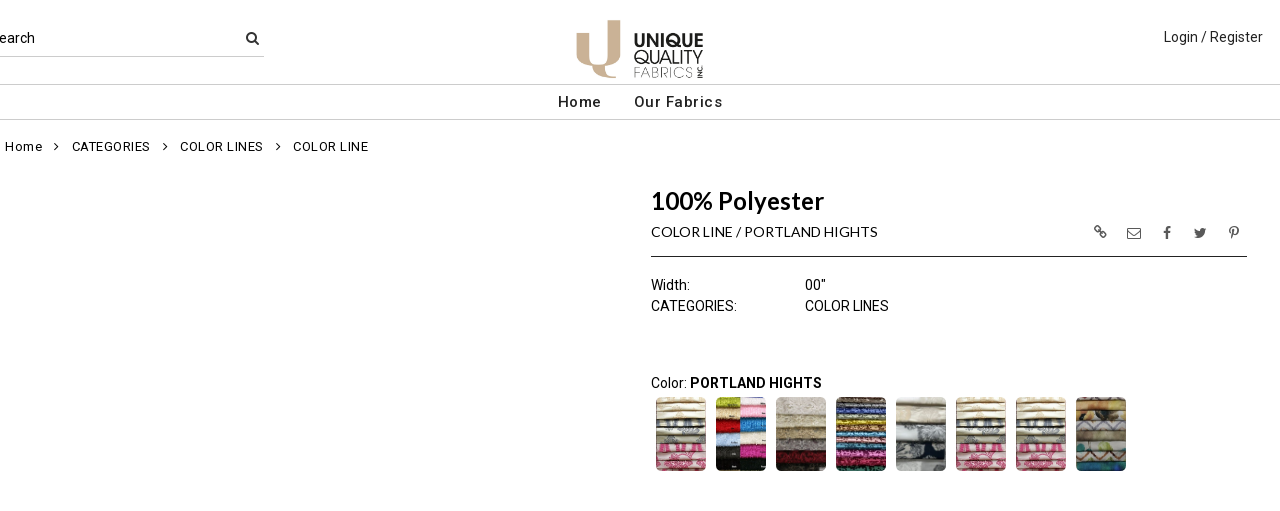

--- FILE ---
content_type: text/html; charset=UTF-8
request_url: https://www.uniquequalityfabrics.net/item/2-3303/5233/color-line-/
body_size: 184399
content:
<!DOCTYPE html>
<html dir="LTR" lang="en" xmlns="http://www.w3.org/1999/xhtml"
      xmlns:og="http://ogp.me/ns#"
      xmlns:fb="https://www.facebook.com/2008/fbml">
<head>
                           
  <title>COLOR LINE | Unique Quality Fabrics</title>
  <META NAME="description" Content="COLOR LINE 100% Polyester 00">
  <META NAME="author" Content="www.mod2.com">
  <META NAME="designer" Content="www.mod2.com">
  <META NAME="publisher" Content="www.mod2.com">
<meta http-equiv="Content-Type" content="text/html; charset=utf-8">
<meta property="og:type" content="website" />
<meta property="og:title" content="COLOR LINE" />
<meta property="og:description" content="COLOR LINE 100% Polyester 00"" />
<meta property="og:url" content="https://www.uniquequalityfabrics.net/item/5233/color-line-/" />
<meta property="og:image" content="https://www.uniquequalityfabrics.net/image/itemIR-5233/w-300/h-350/f677a292/COLOR-LINE-PORTLAND-HIGHTS.jpg" />
<meta name="twitter:card" content="summary_large_image">
<meta name="twitter:title" content="COLOR LINE" />
<meta name="twitter:description" content="COLOR LINE 100% Polyester 00"" />
<meta name="twitter:url" content="https://www.uniquequalityfabrics.net/item/5233/color-line-/" />
<meta name="twitter:image" content="https://www.uniquequalityfabrics.net/image/itemIR-5233/w-300/h-350/f677a292/COLOR-LINE-PORTLAND-HIGHTS.jpg" />
<meta content="width=device-width, initial-scale=1.0" name="viewport">
<base href="https://www.uniquequalityfabrics.net/">
<link rel="Shortcut Icon" href="https://www.uniquequalityfabrics.net/image/favicon-1/6162c4ec/favicon.ico" type="image/x-icon" />
<script async src="https://www.googletagmanager.com/gtag/js?id=G-NE9SNR4VP6"></script>
<script>window.dataLayer = window.dataLayer || [];function gtag(){dataLayer.push(arguments);}gtag('js', new Date());gtag('config', 'G-NE9SNR4VP6');</script>
<script src="js/jquery-3.7.0.min.js"></script>
<link rel="stylesheet" href="css/jquery-ui.1.13.2.css" type="text/css" />
<script type="text/javascript" src="js/jquery-ui.min.1.13.2.js"></script>  
<script>  $.widget.bridge('uitooltip', $.ui.tooltip); </script> 
<link rel="stylesheet" type="text/css" href="css/bootstrap.min.5.3.1.css">
<script type="text/javascript" src="js/popper.min.2.11.8.js"></script>
<script type="text/javascript" src="js/bootstrap.min.5.3.1.js"></script>
<script src="js/freewall.js" type="text/javascript"></script>
<script src="js/jssor.slider-28.0.0.min.js" type="text/javascript"></script>
<link rel="stylesheet" href="css/semantic.min.2.4.2.css" type="text/css" />
<script type="text/javascript" src="js/semantic.min.2.4.2.js"></script>
<script type="text/javascript" src="//translate.google.com/translate_a/element.js?cb=googleTranslateElementInit"></script>
<script type="text/javascript" src="js/translation.js"></script>
<script type="text/javascript" src='js/colorbox/jquery.colorbox-min.js'></script>
<script type="text/javascript" src='js/jssocials.min.js'></script>
<script type="text/javascript" src="js/freewall.js"></script>
<script type="text/javascript" src="js/bootstrapValidator.min.js"></script>
<script type="text/javascript" src="js/jquery.msgBox.js"></script>
<script src="js/lightslider.js"></script>
<script src="js/lightgallery.js"></script>
<script src="js/jquery.mousewheel.min.js"></script>
<link rel="stylesheet" type="text/css" href="css/font-awesome.min.css">
<link rel="stylesheet" type="text/css" href="css/bootstrapValidator.min.css" media="screen" />
<link rel="stylesheet" type="text/css" href="css/colorbox-black.css?v=1627928824">
<link rel="stylesheet" type="text/css" href="css/jssocials.css?v=1650476448" />
<link rel="stylesheet" type="text/css" href="css/jssocials-theme-plain.css?v=1650476448">
<link rel="stylesheet" type="text/css" href="msgBoxLight.css?v=1629314700">
<link rel="stylesheet" type="text/css" href="stylesheet.css?v=1768027277">
<link rel="stylesheet" type="text/css" href="css/lightslider.css?v=1627928824">
<link type="text/css" rel="stylesheet" href="css/lightgallery.css?v=1627928824" />
<script>
  $(document).ready(function() {
  var bootstrapButton = $.fn.button.noConflict();
  $.fn.bootstrapBtn = bootstrapButton;
  $( ".ui-jq-submitbutton" ).button({
     icons: { primary: 'icon-shopping-cart'}
   });
   $( ".ButtonRoundedTopCorners" ).button({
     icons: { primary: 'icon-search'}
   });
   $( ".ButtonRoundedTopCornersC" ).button({
     icons: { primary: 'icon-arrow-right'}
   });
  });
function qvw(p,u) { 
  var f = $('<iframe width="100%" onload="ifrhgh(' + p + ')" src="'+ u +'" frameborder="0" scrolling="no" id="qvframe" style="min-height:300px;"></iframe>');
  $('#qvModal #modal_body_qv').html(f);
  const myprqvModal = new bootstrap.Modal('#qvModal',{focus:true,keyboard:true});
  myprqvModal.show();
}
</script>
<style>
.GarmentTableForm, .GarmentTableForm td, .GarmentTableForm th { border: 1px solid #cccccc !important; }
.GarmentTableForm td { font-weight: 600 !important; }
.borderqty{ border: 2px solid #ff0000 !important; }
#share-medias a:hover{text-decoration: none;}
</style>
</head>
<body  marginwidth="0" marginheight="0" topmargi="0" bottommargin="0" leftmargin="0" rightmargin="0">
<!-- <img style="display:none" src="https://www.uniquequalityfabrics.net/image/itemIR-5233/w-300/h-350/f677a292/COLOR-LINE-PORTLAND-HIGHTS.jpg" /> -->
<!-- header //-->
<script type="text/javascript" src="js/ajax-tooltip_util.js"></script>
<script type="text/javascript" src="js/ajax-dynamic-content.js"></script>
<script type="text/javascript" src="js/ajax-tooltip.js"></script>
<link type="text/css" rel="stylesheet" href="js/floatbox/floatbox.css" />
<script type="text/javascript" src="js/floatbox/floatbox.js"></script>
<link rel="stylesheet" href="ajax-tooltip.css" media="screen" type="text/css">
<link rel="stylesheet" type="text/css" href="https://maxcdn.bootstrapcdn.com/font-awesome/4.5.0/css/font-awesome.min.css">
  
<link rel="stylesheet" type="text/css" href="themes/logoplacement/1/css/custom.css?v=1764805072">
<link rel="stylesheet" type="text/css" href="themes/logoplacement/2/css/header-logo.css?v=1743795350">
<!-- LANGUAGE DROPDOWN CUSTOM STYLE -->
<style>
  a.language {
    text-decoration: none !important;
    font-weight: normal !important;
  }
  .language li:hover {
    background-color: #F5F5F5 !important;
  }
  @media only screen and (max-width: 968px) {
    .language-container {
      display: none;
    }
  }
  .fa-phone, .fa-building, .fa-envelope {
    color:grey;
  }
  .top-header-small {
    display: none;
  }
</style>
<!-- END LANGUAGE DROPDOWN CUSTOM STYLE -->
<!--end style-->
<div id="browserupgrademessage" style="display:none;height:40px; padding: 7px; background-color:#F2F2F2 !important;" class="container-fluid text-center"><h3>You are using an outdated browser. For a faster, safer browsing experience, please consider upgrading.</h3></div><table border="0" class="MainTable" align="center" cellspacing="0" cellpadding="0">
  <tr>
  <td class="MainLogoTopHeader">
  <div class="top-header-small"></div>
  <div class="top-header-container">
    
    
    <nav class="navbar navbar-expand-lg logo-container">
       <div class="navbar-header">
          <button type="button" class="navbar-toggler btn button-menu" id="button-menu" data-bs-toggle="collapse" data-bs-target="#main-navbar-collapse" aria-controls="main-navbar-collapse" aria-expanded="false"><i class="fa fa-bars fa-2x"></i></button>
                    <button type="button" class="navbar-toggler btn button-menu" id="button-search" data-bs-toggle="collapse" data-bs-target="#top-nav-search" aria-controls="top-nav-search" aria-expanded="false"><i class="fa fa-search fa-2x"></i></button>
          <a class="navbar-brand" href="https://www.uniquequalityfabrics.net/index.php"><img  src="https://www.uniquequalityfabrics.net/image/StoreLogo-1/w-250/h-150/29904c5f/store-logo.jpg" style="max-height: 150px; width:auto;" border="0" alt="Unique Quality Fabrics" title="Unique Quality Fabrics"></a>                </div>
              <div class="collapse navbar-collapse" id="top-nav-search">
         <ul class="nav navbar-nav">
           <li>
              <form name="search-top" action="https://www.uniquequalityfabrics.net/advanced_search_result.php" method="get">
                <div class="ui search">
                  <div class="top-search">
                    <ul>
                       <li> Search </li>
                       <li> <input type="hidden" name="searchitemslisting" value="1">                         <input type="text" class="prompt prompt-search" id="search-key-field" name="search-key" required value="">
                       </li>
                       <li> <button class="btn btn-link top-search-button" type="submit"> <i class="fa fa-search"></i></button></li>
                    </ul>
                  </div>
                  <div class="results" id="search-cat-result" style="margin-top: -2px; overflow-y: auto;"></div>
                </div>
              </form>
           </li>
         </ul>
       </div>
      <script>
      $('.ui.search')
       .search({
         type          : 'category',
         minCharacters : 2,
         error         : false,
         apiSettings   : {
           onResponse: function(searchResponse) {
             var
               response = {
                 results : {}
               };
             $.each(searchResponse.items, function(index, item) {
               var
                 categories = item.category_parent || 'Unknown',
                 maxResults = 20;
               if(index >= maxResults) {
                 return false;
               }
               if(response.results[categories] === undefined) {
                 response.results[categories] = {
                   name    : categories,
                   results : []
                 };
               }
               response.results[categories].results.push({
                 title       : item.category_child,
                 description : item.category_description,
                 url         : item.url
               });
             });
             return response;
           },
           url: 'https://www.uniquequalityfabrics.net/advanced_search_result.php?search-categories={query}'
         },
         onSelect(result, response) {
           $("#search-key-field").css("visibility","hidden");
         }
       });
       var searc_rheight=function(){ var h=$(window).height(); $("#search-cat-result").css("max-height",""+(h-80)+"px");  };
       $(document).ready(searc_rheight); 
       $(window).resize(searc_rheight); 
     </script>
          
     <div class="collapse navbar-collapse p-2 justify-content-end" id="top-nav-menu">
     
                 <ul class="nav navbar-nav navbar-right top-nav">
             <li class="nav-item">
                          <a href="https://www.uniquequalityfabrics.net/login.php" title="Login / Register">Login / Register</a>
                          </li>
                      </ul>
         
                       
         </div>
     

     
       </div>
  
    
    
      </nav>
 
     
   
   <nav class="navbar yamm navbar-expand-lg main-custom-navbar">
     <div class="collapse navbar-collapse" id="main-navbar-collapse">
        <ul class="nav navbar-nav top-mainmenu-nav" >
<li class="dropdown dropdown-lg" ><a   href="https://www.uniquequalityfabrics.net/index.php" title="Home">Home</a>
</li><li class="dropdown yamm-fw dropdown-lg" ><a   href="https://www.uniquequalityfabrics.net/index.php?browse=items" title="Our Fabrics">Our Fabrics</a>
</li>
</ul>   
     </div>
   </nav>
   
   <script>$(document).ready(function() {$(".yamm-fw > a").on("mouseenter",function() { this.focus(); });$("#button-cart").on("click", function() { $("#main-navbar-collapse").collapse("hide"); $("#top-nav-search").collapse("hide");});$("#button-menu").on("click", function() {$("#top-nav-menu").collapse("hide");$("#top-nav-search").collapse("hide");});$("#button-search").on("click", function(e) { $("#main-navbar-collapse").collapse("hide");$("#top-nav-menu").collapse("hide");});$("#top-nav-search").on("shown.bs.collapse" ,function() {setTimeout(function() {$("#search-key-field").focus();});});$('a[data-toggle="dropdown"]').click(function(e){if ($(window).width() >= 968) { e.preventDefault();location.href = $(this).attr("href");e.stopPropagation();}});});$(window).on("load resize",function(e){ if($(window).width() >= 968){$(".cart-desktop-only").show();}else{$(".cart-desktop-only").hide();} });</script>  </div>
    
           <div class="modal categories-filters" id="category-mobile-menu"  tabindex="-1" role="dialog" aria-hidden="true">
       <div class="modal-dialog modal-dialog-centered" role="document">
         <div class="modal-content">
          <div class="modal-header rounded-0">
             <h4 class="modal-title">Categories</h4>
             <button type="button" class="close btn btn-link" data-bs-dismiss="modal" aria-label="Close" aria-hidden="true"><i class="fa fa-close fa-lg"></i></button>  
          </div>
          <div class="modal-body">
                  <ul id="m-category-tree">
<li id="CT-1-4425"><span><a href="https://www.uniquequalityfabrics.net/category/1-4425/categories/"><div class="cattile">CATEGORIES (3607)</div></a></span>

<ul>
<li id="CT-2-5994"><a href="https://www.uniquequalityfabrics.net/category/2-5994/118-quot-wide/"><span>118&quot; WIDE (334)</span></a></li>
<li id="CT-2-6293"><a href="https://www.uniquequalityfabrics.net/category/2-6293/printed-jacquards/"><span>Printed Jacquards (70)</span></a></li>
<li id="CT-2-2475"><a href="https://www.uniquequalityfabrics.net/category/2-2475/closeouts/"><span>CLOSEOUTS (652)</span></a></li>
<li id="CT-2-3303"><a href="https://www.uniquequalityfabrics.net/category/2-3303/color-lines/"><span>COLOR LINES (207)</span></a></li>
<li id="CT-2-4977"><a href="https://www.uniquequalityfabrics.net/category/2-4977/crushed/"><span>CRUSHED (71)</span></a></li>
<li id="CT-2-5065"><a href="https://www.uniquequalityfabrics.net/category/2-5065/digital-prints/"><span>DIGITAL PRINTS (58)</span></a></li>
<li id="CT-2-2467"><a href="https://www.uniquequalityfabrics.net/category/2-2467/embroiderd-sheers/"><span>EMBROIDERD SHEERS (56)</span></a></li>
<li id="CT-2-2468"><a href="https://www.uniquequalityfabrics.net/category/2-2468/jacquards/"><span>JACQUARDS (435)</span></a></li>
<li id="CT-2-2471"><a href="https://www.uniquequalityfabrics.net/category/2-2471/laces/"><span>LACES (54)</span></a></li>
<li id="CT-2-2478"><a href="https://www.uniquequalityfabrics.net/category/2-2478/latest-additions/"><span>LATEST ADDITIONS (214)</span></a></li>
<li id="CT-2-5358"><a href="https://www.uniquequalityfabrics.net/category/2-5358/metalic/"><span>METALIC (154)</span></a></li>
<li id="CT-2-6436"><a href="https://www.uniquequalityfabrics.net/category/2-6436/quilted-look/"><span>QUILTED LOOK (4)</span></a></li>
<li id="CT-2-5019"><a href="https://www.uniquequalityfabrics.net/category/2-5019/reversible-sequence/"><span>REVERSIBLE SEQUENCE (1)</span></a></li>
<li id="CT-2-4191"><a href="https://www.uniquequalityfabrics.net/category/2-4191/sequence/"><span>SEQUENCE (138)</span></a></li>
<li id="CT-2-2466"><a href="https://www.uniquequalityfabrics.net/category/2-2466/sheers/"><span>SHEERS (22)</span></a></li>
<li id="CT-2-5753"><a href="https://www.uniquequalityfabrics.net/category/2-5753/stretch-velvet/"><span>STRETCH VELVET (51)</span></a></li>
<li id="CT-2-1698"><a href="https://www.uniquequalityfabrics.net/category/2-1698/top-sellers/"><span>TOP SELLERS (321)</span></a></li>
<li id="CT-2-4720"><a href="https://www.uniquequalityfabrics.net/category/2-4720/velvets-60-quot-72-quot-115-quot-118-quot-/"><span>VELVETS /60&quot;/72&quot;/115&quot;/118&quot; (255)</span></a></li>
</ul>
</li>

</ul>          </div>
          </div>
       </div>
      </div>
                <div class="modal items-filters" id="filter-mobile-menu"  tabindex="-1" role="dialog" aria-hidden="true">
            <div class="modal-dialog modal-dialog-centered" role="document">
              <div class="modal-content">
                         <div class="modal-header  rounded-0">
                                  <h4 class="modal-title">Filters</h4>
                                  <button type="button" class="close btn btn-link" data-bs-dismiss="modal" aria-hidden="true"><i class="fa fa-close fa-lg"></i></button></div>
                      <div class="modal-body">
                         <ul id="m-filter-tree"><li><span><div class="cattile">CATEGORIES</div></span>

<ul>
<li id="CT-10-6617"><label class="chk-container">Closeout Hangers<input type="checkbox" class="sm-screen-options-filter" name="filter" value="10-6617"><span class="chk-checkmark"></span></label></li></ul>
</li>
</ul>
                      </div>                  <div class="modal-footer">
                      <div class="button-group-filter-screen button-group-filter-screen100 text-center">
                        <button id="sm-screen-apply-filter" type="button" data-bs-dismiss="modal" class="btn btn-default btn-md btn-block"><span class="fa fa-check"></span>&nbsp;Apply Filter</button>
                      </div>
                   </div>
              </div>
            </div>
          </div>
           </div>
  </td></tr>
  <tr><td align="center"> <!-- header_eof //-->

<!-- body //-->
<table border="0" class="MainTableSpacing" width="100%" cellspacing="0" cellpadding="0">

  <tr>
    <td valign="top"><br>
    <table border="0" cellspacing="0" cellpadding="2">
    <tr>
<!-- left_navigation //-->
<!-- left_navigation_eof //-->
  </tr></table></td>
<!-- body_text //-->
    <td width="100%" valign="top"><form name="cart_quantity" action="https://www.uniquequalityfabrics.net/shopping_cart_sliding.php?cPath=2-3303&products_id=5233&action=add_product" method="post"><table border="0" width="100%" cellspacing="0" cellpadding="0">

      <tr>
    <td class="bodyBreadCrumb"><a href="https://www.uniquequalityfabrics.net/index.php" class="bodyBreadCrumb">Home</a>&nbsp;&nbsp;<i class="fa fa-angle-right" aria-hidden="true"></i>&nbsp;&nbsp;<a href="https://www.uniquequalityfabrics.net/category/1-4425/categories/" class="bodyBreadCrumb">CATEGORIES</a>&nbsp;&nbsp;<i class="fa fa-angle-right" aria-hidden="true"></i>&nbsp;&nbsp;<a href="https://www.uniquequalityfabrics.net/category/2-3303/color-lines/" class="bodyBreadCrumb">COLOR LINES</a>&nbsp;&nbsp;<i class="fa fa-angle-right" aria-hidden="true"></i>&nbsp;&nbsp;<a href="https://www.uniquequalityfabrics.net/item/2-3303/5233/color-line-/" class="bodyBreadCrumb">COLOR LINE     </a></td>
  </tr>
    <tr>
          <td class="prInfo">
            <table border="0" width="100%" cellspacing="0" cellpadding="0">      
      <tr>
          <td>
      <tr>
        <td class="main focus-view-content">
         <table border="0" width="100%">
         <tr>
         <td valign="top">
         <div>
         <div class="row item-img-infos">
          <div class="col-sm-8 focus-view-main-img" id="product-img">
          </div>
                    <div class="col-sm-8" id="product-desc">
            <div id="item-infos" style="margin-top:27px;">
                <div class="FocusPageDesc">
                    <h1 style="margin-right: 2em;">100% Polyester</h1>
                     <span id="in_cart_gal" class="ribbon_in_cart in_cart" style="display:none;">In Cart</span>
                </div>
                        <div class="FocusPageStylColor" style="margin-top:12px;" title="Style / Color">
            <h2>
            COLOR LINE&nbsp;/&nbsp;PORTLAND HIGHTS            <span title="" id="focuspage_ots5233" class="focuspage_ots float-end"></span>
            </h2>
            <div style="float: right; margin-top: -30px;" id="share-medias"></div>
            <div class="FocusPagePriceSpacer" style="margin-top:15px;"></div>
            </div>
            <div class="row focus-view-field-row"><div class="col-sm-3 main fld-name-word-rap">Width:</div>
                       <div class="col-sm-8 focus-view-field-value"> 00"</div></div>
<div class="row focus-view-field-row"><div class="col-sm-3 main fld-name-word-rap">CATEGORIES:</div>
                       <div class="col-sm-8 focus-view-field-value"><a title="COLOR LINES" href="https://www.uniquequalityfabrics.net/category/2-3303/color-lines/">COLOR LINES</a></div></div>
            <div id="PurchaseHistoryContainer" style="visibility:hidden;">
            <div class="row focus-view-field-row" style="margin-top:20px;">
              <div class="col-sm-12 main fld-name-word-rap">
                <div class="alert alert-info">
                  <div data-id="5233" class="ShowPurchaseHistory" title="Click to View Purchase History Summary" style="cursor:pointer;" id="AlertShowPurchaseHistory">
                    <span style="font-weight:500"> 
                       <span id="phcount"></span>
                       <span id="aphcount" data-id="5233" href="https://www.uniquequalityfabrics.net/account.php?itemordershistoy=5233" class="hidden ShowPurchaseHistory" style="color: white"></span>
                    </span>
                  </div> 
                </div>
              </div>
           </div>
           <br>
         </div>
         <script> $(document).ready(function(){  $.get('https://www.uniquequalityfabrics.net/product_info_qv.php?itempurchasehistory=1',{'products_id': 5233,'CustomTitle': '100%25+Polyester','products_name': 'COLOR+LINE','products_color': 'PORTLAND+HIGHTS'}, function(data){ var response = JSON.parse(data); 
          if(response.orderCount > 0) { $("#PurchaseHistoryContainer").css("visibility","visible").show(); } else { $("#PurchaseHistoryContainer .focus-view-field-row").hide();$("#PurchaseHistoryContainer").css("height","35px") }
          if(response.orderCount > 1) { $("#phcount").html('<strong><u>Purchased '+response.orderCount+' times</u></strong><br> '+response.dateLastPurchased); } else if(response.orderCount == 1) { $("#phcount").html(response.dateLastPurchased); $("#aphcount").prop("href","https://www.uniquequalityfabrics.net/account_history_info.php?itemordershistoy=5233&order_id=&quot;+response.soLists+&quot;&OrdType=8"); }
          });
         });
         </script>
                <br><div class="d-none" id="OtherColorsThumbNails"><span  class="d-inline">Color: <span class="d-inline scolor-name-desc fw-bold">PORTLAND HIGHTS<span id="selectthumbnailcolor"></span></span><br><a class="othercolorthumb " data-itemids="4573" href="https://www.uniquequalityfabrics.net/item/2-3303/4573/color-line-ada-closeout-hangers/" title="ADA"><div class="rounded d-inline-block color-thumbnail-bg" data-color_name_desc="ADA" id="thbimg_4573" style="background:url('https://www.uniquequalityfabrics.net/image/itemIR-4573/w-50/h-74/pitemimg-0/a714116c/COLOR-LINE-ADA.jpg')"><span class="image__badge in_cart_other_color d-none" rel="4573" id="in_cart_focuspage_colors4573" data-toggle="tooltip" title="This item is already in your cart"><i class="fa fa-check"></i></span></div></a><a class="othercolorthumb " data-itemids="3714" href="https://www.uniquequalityfabrics.net/item/2-3303/3714/color-line-adorable-closeout-hangers/" title="ADORABLE"><div class="rounded d-inline-block color-thumbnail-bg" data-color_name_desc="ADORABLE" id="thbimg_3714" style="background:url('https://www.uniquequalityfabrics.net/image/itemIR-3714/w-50/h-74/pitemimg-0/38e6777e/COLOR-LINE-ADORABLE.jpg')"><span class="image__badge in_cart_other_color d-none" rel="3714" id="in_cart_focuspage_colors3714" data-toggle="tooltip" title="This item is already in your cart"><i class="fa fa-check"></i></span></div></a><a class="othercolorthumb " data-itemids="5312" href="https://www.uniquequalityfabrics.net/item/2-3303/5312/color-line-ainsley-closeout-hangers/" title="AINSLEY"><div class="rounded d-inline-block color-thumbnail-bg" data-color_name_desc="AINSLEY" id="thbimg_5312" style="background:url('https://www.uniquequalityfabrics.net/image/itemIR-5312/w-50/h-74/pitemimg-0/fb804e21/COLOR-LINE-AINSLEY.jpg')"><span class="image__badge in_cart_other_color d-none" rel="5312" id="in_cart_focuspage_colors5312" data-toggle="tooltip" title="This item is already in your cart"><i class="fa fa-check"></i></span></div></a><a class="othercolorthumb " data-itemids="5996" href="https://www.uniquequalityfabrics.net/item/2-3303/5996/color-line-allendale/" title="ALLENDALE"><div class="rounded d-inline-block color-thumbnail-bg" data-color_name_desc="ALLENDALE" id="thbimg_5996" style="background:url('https://www.uniquequalityfabrics.net/image/itemIR-5996/w-50/h-74/pitemimg-0/d95a14f7/COLOR-LINE-ALLENDALE.jpg')"><span class="image__badge in_cart_other_color d-none" rel="5996" id="in_cart_focuspage_colors5996" data-toggle="tooltip" title="This item is already in your cart"><i class="fa fa-check"></i></span></div></a><a class="othercolorthumb " data-itemids="6421" href="https://www.uniquequalityfabrics.net/item/2-3303/6421/color-line-allium/" title="ALLIUM"><div class="rounded d-inline-block color-thumbnail-bg" data-color_name_desc="ALLIUM" id="thbimg_6421" style="background:url('https://www.uniquequalityfabrics.net/image/itemIR-6421/w-50/h-74/pitemimg-0/9741232d/COLOR-LINE-ALLIUM.jpg')"><span class="image__badge in_cart_other_color d-none" rel="6421" id="in_cart_focuspage_colors6421" data-toggle="tooltip" title="This item is already in your cart"><i class="fa fa-check"></i></span></div></a><a class="othercolorthumb " data-itemids="4610" href="https://www.uniquequalityfabrics.net/item/2-3303/4610/color-line-amy-closeout-hangers/" title="AMY"><div class="rounded d-inline-block color-thumbnail-bg" data-color_name_desc="AMY" id="thbimg_4610" style="background:url('https://www.uniquequalityfabrics.net/image/itemIR-4610/w-50/h-74/pitemimg-0/dd6d9636/COLOR-LINE-AMY.jpg')"><span class="image__badge in_cart_other_color d-none" rel="4610" id="in_cart_focuspage_colors4610" data-toggle="tooltip" title="This item is already in your cart"><i class="fa fa-check"></i></span></div></a><a class="othercolorthumb " data-itemids="4616" href="https://www.uniquequalityfabrics.net/item/2-3303/4616/color-line-andy-closeout-hangers/" title="ANDY"><div class="rounded d-inline-block color-thumbnail-bg" data-color_name_desc="ANDY" id="thbimg_4616" style="background:url('https://www.uniquequalityfabrics.net/image/itemIR-4616/w-50/h-74/pitemimg-0/b6190828/COLOR-LINE-ANDY.jpg')"><span class="image__badge in_cart_other_color d-none" rel="4616" id="in_cart_focuspage_colors4616" data-toggle="tooltip" title="This item is already in your cart"><i class="fa fa-check"></i></span></div></a><a class="othercolorthumb " data-itemids="5128" href="https://www.uniquequalityfabrics.net/item/2-3303/5128/color-line-anthium/" title="ANTHIUM"><div class="rounded d-inline-block color-thumbnail-bg" data-color_name_desc="ANTHIUM" id="thbimg_5128" style="background:url('https://www.uniquequalityfabrics.net/image/itemIR-5128/w-50/h-74/pitemimg-0/6f3a6eb7/COLOR-LINE-ANTHIUM.jpg')"><span class="image__badge in_cart_other_color d-none" rel="5128" id="in_cart_focuspage_colors5128" data-toggle="tooltip" title="This item is already in your cart"><i class="fa fa-check"></i></span></div></a><a class="othercolorthumb " data-itemids="5130" href="https://www.uniquequalityfabrics.net/item/2-3303/5130/color-line-aquarium/" title="AQUARIUM"><div class="rounded d-inline-block color-thumbnail-bg" data-color_name_desc="AQUARIUM" id="thbimg_5130" style="background:url('https://www.uniquequalityfabrics.net/image/itemIR-5130/w-50/h-74/pitemimg-0/edb83fd5/COLOR-LINE-AQUARIUM.jpg')"><span class="image__badge in_cart_other_color d-none" rel="5130" id="in_cart_focuspage_colors5130" data-toggle="tooltip" title="This item is already in your cart"><i class="fa fa-check"></i></span></div></a><a class="othercolorthumb " data-itemids="5494" href="https://www.uniquequalityfabrics.net/item/2-3303/5494/color-line-aster/" title="ASTER"><div class="rounded d-inline-block color-thumbnail-bg" data-color_name_desc="ASTER" id="thbimg_5494" style="background:url('https://www.uniquequalityfabrics.net/image/itemIR-5494/w-50/h-74/pitemimg-0/14d41e29/COLOR-LINE-ASTER.jpg')"><span class="image__badge in_cart_other_color d-none" rel="5494" id="in_cart_focuspage_colors5494" data-toggle="tooltip" title="This item is already in your cart"><i class="fa fa-check"></i></span></div></a><a class="othercolorthumb " data-itemids="4928" href="https://www.uniquequalityfabrics.net/item/2-3303/4928/color-line-astoria/" title="ASTORIA"><div class="rounded d-inline-block color-thumbnail-bg" data-color_name_desc="ASTORIA" id="thbimg_4928" style="background:url('https://www.uniquequalityfabrics.net/image/itemIR-4928/w-50/h-74/pitemimg-0/af96ce34/COLOR-LINE-ASTORIA.jpg')"><span class="image__badge in_cart_other_color d-none" rel="4928" id="in_cart_focuspage_colors4928" data-toggle="tooltip" title="This item is already in your cart"><i class="fa fa-check"></i></span></div></a><a class="othercolorthumb " data-itemids="5129" href="https://www.uniquequalityfabrics.net/item/2-3303/5129/color-line-atrium/" title="ATRIUM"><div class="rounded d-inline-block color-thumbnail-bg" data-color_name_desc="ATRIUM" id="thbimg_5129" style="background:url('https://www.uniquequalityfabrics.net/image/itemIR-5129/w-50/h-74/pitemimg-0/a092b02a/COLOR-LINE-ATRIUM.jpg')"><span class="image__badge in_cart_other_color d-none" rel="5129" id="in_cart_focuspage_colors5129" data-toggle="tooltip" title="This item is already in your cart"><i class="fa fa-check"></i></span></div></a><a class="othercolorthumb " data-itemids="5493" href="https://www.uniquequalityfabrics.net/item/2-3303/5493/color-line-aurura/" title="AURURA"><div class="rounded d-inline-block color-thumbnail-bg" data-color_name_desc="AURURA" id="thbimg_5493" style="background:url('https://www.uniquequalityfabrics.net/image/itemIR-5493/w-50/h-74/pitemimg-0/0479e99c/COLOR-LINE-AURURA.jpg')"><span class="image__badge in_cart_other_color d-none" rel="5493" id="in_cart_focuspage_colors5493" data-toggle="tooltip" title="This item is already in your cart"><i class="fa fa-check"></i></span></div></a><a class="othercolorthumb " data-itemids="5461" href="https://www.uniquequalityfabrics.net/item/2-3303/5461/color-line-azalea/" title="AZALEA"><div class="rounded d-inline-block color-thumbnail-bg" data-color_name_desc="AZALEA" id="thbimg_5461" style="background:url('https://www.uniquequalityfabrics.net/image/itemIR-5461/w-50/h-74/pitemimg-0/ecbabfef/COLOR-LINE-AZALEA.jpg')"><span class="image__badge in_cart_other_color d-none" rel="5461" id="in_cart_focuspage_colors5461" data-toggle="tooltip" title="This item is already in your cart"><i class="fa fa-check"></i></span></div></a><a class="othercolorthumb " data-itemids="5563" href="https://www.uniquequalityfabrics.net/item/2-3303/5563/color-line-barnes-closeout-hangers/" title="BARNES"><div class="rounded d-inline-block color-thumbnail-bg" data-color_name_desc="BARNES" id="thbimg_5563" style="background:url('https://www.uniquequalityfabrics.net/image/itemIR-5563/w-50/h-74/pitemimg-0/d9bd71d4/COLOR-LINE-BARNES.jpg')"><span class="image__badge in_cart_other_color d-none" rel="5563" id="in_cart_focuspage_colors5563" data-toggle="tooltip" title="This item is already in your cart"><i class="fa fa-check"></i></span></div></a><a class="othercolorthumb " data-itemids="5307" href="https://www.uniquequalityfabrics.net/item/2-3303/5307/color-line-beacon/" title="BEACON"><div class="rounded d-inline-block color-thumbnail-bg" data-color_name_desc="BEACON" id="thbimg_5307" style="background:url('https://www.uniquequalityfabrics.net/image/itemIR-5307/w-50/h-74/pitemimg-0/83f43fca/COLOR-LINE-BEACON.jpg')"><span class="image__badge in_cart_other_color d-none" rel="5307" id="in_cart_focuspage_colors5307" data-toggle="tooltip" title="This item is already in your cart"><i class="fa fa-check"></i></span></div></a><a class="othercolorthumb " data-itemids="5455" href="https://www.uniquequalityfabrics.net/item/2-3303/5455/color-line-beaconsfield/" title="BEACONSFIELD"><div class="rounded d-inline-block color-thumbnail-bg" data-color_name_desc="BEACONSFIELD" id="thbimg_5455" style="background:url('https://www.uniquequalityfabrics.net/image/itemIR-5455/w-50/h-74/pitemimg-0/e2adc5f5/COLOR-LINE-BEACONSFIELD.jpg')"><span class="image__badge in_cart_other_color d-none" rel="5455" id="in_cart_focuspage_colors5455" data-toggle="tooltip" title="This item is already in your cart"><i class="fa fa-check"></i></span></div></a><a class="othercolorthumb " data-itemids="4518" href="https://www.uniquequalityfabrics.net/item/2-3303/4518/color-line-bellaire-closeout-hangers/" title="BELLAIRE"><div class="rounded d-inline-block color-thumbnail-bg" data-color_name_desc="BELLAIRE" id="thbimg_4518" style="background:url('https://www.uniquequalityfabrics.net/image/itemIR-4518/w-50/h-74/pitemimg-0/f45ee443/COLOR-LINE-BELLAIRE.jpg')"><span class="image__badge in_cart_other_color d-none" rel="4518" id="in_cart_focuspage_colors4518" data-toggle="tooltip" title="This item is already in your cart"><i class="fa fa-check"></i></span></div></a><a class="othercolorthumb " data-itemids="5170" href="https://www.uniquequalityfabrics.net/item/2-3303/5170/color-line-beverly-closeout-hangers/" title="BEVERLY"><div class="rounded d-inline-block color-thumbnail-bg" data-color_name_desc="BEVERLY" id="thbimg_5170" style="background:url('https://www.uniquequalityfabrics.net/image/itemIR-5170/w-50/h-74/pitemimg-0/03b5c4b4/COLOR-LINE-BEVERLY.jpg')"><span class="image__badge in_cart_other_color d-none" rel="5170" id="in_cart_focuspage_colors5170" data-toggle="tooltip" title="This item is already in your cart"><i class="fa fa-check"></i></span></div></a><a class="othercolorthumb " data-itemids="1682" href="https://www.uniquequalityfabrics.net/item/2-3303/1682/color-line-blossom-closeout-hangers/" title="BLOSSOM"><div class="rounded d-inline-block color-thumbnail-bg" data-color_name_desc="BLOSSOM" id="thbimg_1682" style="background:url('https://www.uniquequalityfabrics.net/image/itemIR-1682/w-50/h-74/pitemimg-0/d200f5a2/COLOR-LINE-BLOSSOM.jpg')"><span class="image__badge in_cart_other_color d-none" rel="1682" id="in_cart_focuspage_colors1682" data-toggle="tooltip" title="This item is already in your cart"><i class="fa fa-check"></i></span></div></a><a class="othercolorthumb " data-itemids="6359" href="https://www.uniquequalityfabrics.net/item/2-3303/6359/color-line-bonanza/" title="BONANZA"><div class="rounded d-inline-block color-thumbnail-bg" data-color_name_desc="BONANZA" id="thbimg_6359" style="background:url('https://www.uniquequalityfabrics.net/image/itemIR-6359/w-50/h-74/pitemimg-0/3ff17904/COLOR-LINE-BONANZA.jpg')"><span class="image__badge in_cart_other_color d-none" rel="6359" id="in_cart_focuspage_colors6359" data-toggle="tooltip" title="This item is already in your cart"><i class="fa fa-check"></i></span></div></a><a class="othercolorthumb " data-itemids="5169" href="https://www.uniquequalityfabrics.net/item/2-3303/5169/color-line-bouquet/" title="BOUQUET"><div class="rounded d-inline-block color-thumbnail-bg" data-color_name_desc="BOUQUET" id="thbimg_5169" style="background:url('https://www.uniquequalityfabrics.net/image/itemIR-5169/w-50/h-74/pitemimg-0/1a642ad7/COLOR-LINE-BOUQUET.jpg')"><span class="image__badge in_cart_other_color d-none" rel="5169" id="in_cart_focuspage_colors5169" data-toggle="tooltip" title="This item is already in your cart"><i class="fa fa-check"></i></span></div></a><a class="othercolorthumb " data-itemids="6080" href="https://www.uniquequalityfabrics.net/item/2-3303/6080/color-line-branches/" title="BRANCHES"><div class="rounded d-inline-block color-thumbnail-bg" data-color_name_desc="BRANCHES" id="thbimg_6080" style="background:url('https://www.uniquequalityfabrics.net/image/itemIR-6080/w-50/h-74/pitemimg-0/851de100/COLOR-LINE-BRANCHES.jpg')"><span class="image__badge in_cart_other_color d-none" rel="6080" id="in_cart_focuspage_colors6080" data-toggle="tooltip" title="This item is already in your cart"><i class="fa fa-check"></i></span></div></a><a class="othercolorthumb " data-itemids="3244" href="https://www.uniquequalityfabrics.net/item/2-3303/3244/color-line-bridely-closeout-hangers/" title="BRIDELY"><div class="rounded d-inline-block color-thumbnail-bg" data-color_name_desc="BRIDELY" id="thbimg_3244" style="background:url('https://www.uniquequalityfabrics.net/image/itemIR-3244/w-50/h-74/pitemimg-0/6fffa2e3/COLOR-LINE-BRIDELY.jpg')"><span class="image__badge in_cart_other_color d-none" rel="3244" id="in_cart_focuspage_colors3244" data-toggle="tooltip" title="This item is already in your cart"><i class="fa fa-check"></i></span></div></a><a class="othercolorthumb " data-itemids="3716" href="https://www.uniquequalityfabrics.net/item/2-3303/3716/color-line-bridely-t-closeout-hangers/" title="BRIDELY/T"><div class="rounded d-inline-block color-thumbnail-bg" data-color_name_desc="BRIDELY/T" id="thbimg_3716" style="background:url('https://www.uniquequalityfabrics.net/image/itemIR-3716/w-50/h-74/pitemimg-0/38e6777e/COLOR-LINE-BRIDELY-T.jpg')"><span class="image__badge in_cart_other_color d-none" rel="3716" id="in_cart_focuspage_colors3716" data-toggle="tooltip" title="This item is already in your cart"><i class="fa fa-check"></i></span></div></a><a class="othercolorthumb " data-itemids="5723" href="https://www.uniquequalityfabrics.net/item/2-3303/5723/color-line-bridgeport-closeout-hangers/" title="BRIDGEPORT"><div class="rounded d-inline-block color-thumbnail-bg" data-color_name_desc="BRIDGEPORT" id="thbimg_5723" style="background:url('https://www.uniquequalityfabrics.net/image/itemIR-5723/w-50/h-74/pitemimg-0/7f1528aa/COLOR-LINE-BRIDGEPORT.jpg')"><span class="image__badge in_cart_other_color d-none" rel="5723" id="in_cart_focuspage_colors5723" data-toggle="tooltip" title="This item is already in your cart"><i class="fa fa-check"></i></span></div></a><a class="othercolorthumb " data-itemids="4699" href="https://www.uniquequalityfabrics.net/item/2-3303/4699/color-line-bristol-closeout-hangers/" title="BRISTOL"><div class="rounded d-inline-block color-thumbnail-bg" data-color_name_desc="BRISTOL" id="thbimg_4699" style="background:url('https://www.uniquequalityfabrics.net/image/itemIR-4699/w-50/h-74/pitemimg-0/0b431fe5/COLOR-LINE-BRISTOL.jpg')"><span class="image__badge in_cart_other_color d-none" rel="4699" id="in_cart_focuspage_colors4699" data-toggle="tooltip" title="This item is already in your cart"><i class="fa fa-check"></i></span></div></a><a class="othercolorthumb " data-itemids="5457" href="https://www.uniquequalityfabrics.net/item/2-3303/5457/color-line-brooksberry/" title="BROOKSBERRY"><div class="rounded d-inline-block color-thumbnail-bg" data-color_name_desc="BROOKSBERRY" id="thbimg_5457" style="background:url('https://www.uniquequalityfabrics.net/image/itemIR-5457/w-50/h-74/pitemimg-0/9ecd9421/COLOR-LINE-BROOKSBERRY.jpg')"><span class="image__badge in_cart_other_color d-none" rel="5457" id="in_cart_focuspage_colors5457" data-toggle="tooltip" title="This item is already in your cart"><i class="fa fa-check"></i></span></div></a><a class="othercolorthumb " data-itemids="5458" href="https://www.uniquequalityfabrics.net/item/2-3303/5458/color-line-burberry/" title="BURBERRY"><div class="rounded d-inline-block color-thumbnail-bg" data-color_name_desc="BURBERRY" id="thbimg_5458" style="background:url('https://www.uniquequalityfabrics.net/image/itemIR-5458/w-50/h-74/pitemimg-0/5e833ee3/COLOR-LINE-BURBERRY.jpg')"><span class="image__badge in_cart_other_color d-none" rel="5458" id="in_cart_focuspage_colors5458" data-toggle="tooltip" title="This item is already in your cart"><i class="fa fa-check"></i></span></div></a><a class="othercolorthumb " data-itemids="6072" href="https://www.uniquequalityfabrics.net/item/2-3303/6072/color-line-calcutta-closeout-hangers/" title="CALCUTTA"><div class="rounded d-inline-block color-thumbnail-bg" data-color_name_desc="CALCUTTA" id="thbimg_6072" style="background:url('https://www.uniquequalityfabrics.net/image/itemIR-6072/w-50/h-74/pitemimg-0/105e73e5/COLOR-LINE-CALCUTTA.jpg')"><span class="image__badge in_cart_other_color d-none" rel="6072" id="in_cart_focuspage_colors6072" data-toggle="tooltip" title="This item is already in your cart"><i class="fa fa-check"></i></span></div></a><a class="othercolorthumb " data-itemids="5817" href="https://www.uniquequalityfabrics.net/item/2-3303/5817/color-line-cambridge/" title="CAMBRIDGE"><div class="rounded d-inline-block color-thumbnail-bg" data-color_name_desc="CAMBRIDGE" id="thbimg_5817" style="background:url('https://www.uniquequalityfabrics.net/image/itemIR-5817/w-50/h-74/pitemimg-0/4fe45446/COLOR-LINE-CAMBRIDGE.jpg')"><span class="image__badge in_cart_other_color d-none" rel="5817" id="in_cart_focuspage_colors5817" data-toggle="tooltip" title="This item is already in your cart"><i class="fa fa-check"></i></span></div></a><a class="othercolorthumb " data-itemids="5244" href="https://www.uniquequalityfabrics.net/item/2-3303/5244/color-line-candy-closeout-hangers/" title="CANDY"><div class="rounded d-inline-block color-thumbnail-bg" data-color_name_desc="CANDY" id="thbimg_5244" style="background:url('https://www.uniquequalityfabrics.net/image/itemIR-5244/w-50/h-74/pitemimg-0/39bbef72/COLOR-LINE-CANDY.jpg')"><span class="image__badge in_cart_other_color d-none" rel="5244" id="in_cart_focuspage_colors5244" data-toggle="tooltip" title="This item is already in your cart"><i class="fa fa-check"></i></span></div></a><a class="othercolorthumb " data-itemids="6351" href="https://www.uniquequalityfabrics.net/item/2-3303/6351/color-line-caracas/" title="CARACAS"><div class="rounded d-inline-block color-thumbnail-bg" data-color_name_desc="CARACAS" id="thbimg_6351" style="background:url('https://www.uniquequalityfabrics.net/image/itemIR-6351/w-50/h-74/pitemimg-0/905460d3/COLOR-LINE-CARACAS.jpg')"><span class="image__badge in_cart_other_color d-none" rel="6351" id="in_cart_focuspage_colors6351" data-toggle="tooltip" title="This item is already in your cart"><i class="fa fa-check"></i></span></div></a><a class="othercolorthumb " data-itemids="6079" href="https://www.uniquequalityfabrics.net/item/2-3303/6079/color-line-catch-21/" title="CATCH 21"><div class="rounded d-inline-block color-thumbnail-bg" data-color_name_desc="CATCH 21" id="thbimg_6079" style="background:url('https://www.uniquequalityfabrics.net/image/itemIR-6079/w-50/h-74/pitemimg-0/dff57444/COLOR-LINE-CATCH-21.jpg')"><span class="image__badge in_cart_other_color d-none" rel="6079" id="in_cart_focuspage_colors6079" data-toggle="tooltip" title="This item is already in your cart"><i class="fa fa-check"></i></span></div></a><a class="othercolorthumb " data-itemids="6806" href="https://www.uniquequalityfabrics.net/item/2-3303/6806/color-line-celeste/" title="CELESTE"><div class="rounded d-inline-block color-thumbnail-bg" data-color_name_desc="CELESTE" id="thbimg_6806" style="background:url('https://www.uniquequalityfabrics.net/image/itemIR-6806/w-50/h-74/pitemimg-0/63325a4f/COLOR-LINE-CELESTE.jpg')"><span class="image__badge in_cart_other_color d-none" rel="6806" id="in_cart_focuspage_colors6806" data-toggle="tooltip" title="This item is already in your cart"><i class="fa fa-check"></i></span></div></a><a class="othercolorthumb " data-itemids="6082" href="https://www.uniquequalityfabrics.net/item/2-3303/6082/color-line-chenille-closeout-hangers/" title="CHENILLE"><div class="rounded d-inline-block color-thumbnail-bg" data-color_name_desc="CHENILLE" id="thbimg_6082" style="background:url('https://www.uniquequalityfabrics.net/image/itemIR-6082/w-50/h-74/pitemimg-0/1e4be4a9/COLOR-LINE-CHENILLE.jpg')"><span class="image__badge in_cart_other_color d-none" rel="6082" id="in_cart_focuspage_colors6082" data-toggle="tooltip" title="This item is already in your cart"><i class="fa fa-check"></i></span></div></a><a class="othercolorthumb " data-itemids="6632" href="https://www.uniquequalityfabrics.net/item/2-3303/6632/color-line-chrisma/" title="CHRISMA"><div class="rounded d-inline-block color-thumbnail-bg" data-color_name_desc="CHRISMA" id="thbimg_6632" style="background:url('https://www.uniquequalityfabrics.net/image/itemIR-6632/w-50/h-74/pitemimg-0/cb4a93d7/COLOR-LINE-CHRISMA.jpg')"><span class="image__badge in_cart_other_color d-none" rel="6632" id="in_cart_focuspage_colors6632" data-toggle="tooltip" title="This item is already in your cart"><i class="fa fa-check"></i></span></div></a><a class="othercolorthumb " data-itemids="5998" href="https://www.uniquequalityfabrics.net/item/2-3303/5998/color-line-clcutta/" title="CLCUTTA"><div class="rounded d-inline-block color-thumbnail-bg" data-color_name_desc="CLCUTTA" id="thbimg_5998" style="background:url('https://www.uniquequalityfabrics.net/image/itemIR-5998/w-50/h-74/pitemimg-0/ddaf9750/COLOR-LINE-CLCUTTA.jpg')"><span class="image__badge in_cart_other_color d-none" rel="5998" id="in_cart_focuspage_colors5998" data-toggle="tooltip" title="This item is already in your cart"><i class="fa fa-check"></i></span></div></a><a class="othercolorthumb " data-itemids="5452" href="https://www.uniquequalityfabrics.net/item/2-3303/5452/color-line-cobblestone/" title="COBBLESTONE"><div class="rounded d-inline-block color-thumbnail-bg" data-color_name_desc="COBBLESTONE" id="thbimg_5452" style="background:url('https://www.uniquequalityfabrics.net/image/itemIR-5452/w-50/h-74/pitemimg-0/64836ea5/COLOR-LINE-COBBLESTONE.jpg')"><span class="image__badge in_cart_other_color d-none" rel="5452" id="in_cart_focuspage_colors5452" data-toggle="tooltip" title="This item is already in your cart"><i class="fa fa-check"></i></span></div></a><a class="othercolorthumb " data-itemids="5212" href="https://www.uniquequalityfabrics.net/item/2-3303/5212/color-line-cocktail/" title="COCKTAIL"><div class="rounded d-inline-block color-thumbnail-bg" data-color_name_desc="COCKTAIL" id="thbimg_5212" style="background:url('https://www.uniquequalityfabrics.net/image/itemIR-5212/w-50/h-74/pitemimg-0/ae25ebd8/COLOR-LINE-COCKTAIL.jpg')"><span class="image__badge in_cart_other_color d-none" rel="5212" id="in_cart_focuspage_colors5212" data-toggle="tooltip" title="This item is already in your cart"><i class="fa fa-check"></i></span></div></a><a class="othercolorthumb " data-itemids="5680" href="https://www.uniquequalityfabrics.net/item/2-3303/5680/color-line-colorado/" title="COLORADO"><div class="rounded d-inline-block color-thumbnail-bg" data-color_name_desc="COLORADO" id="thbimg_5680" style="background:url('https://www.uniquequalityfabrics.net/image/itemIR-5680/w-50/h-74/pitemimg-0/186f0b2c/COLOR-LINE-COLORADO.jpg')"><span class="image__badge in_cart_other_color d-none" rel="5680" id="in_cart_focuspage_colors5680" data-toggle="tooltip" title="This item is already in your cart"><i class="fa fa-check"></i></span></div></a><a class="othercolorthumb " data-itemids="5393" href="https://www.uniquequalityfabrics.net/item/2-3303/5393/color-line-comair-closeout-hangers/" title="COMAIR"><div class="rounded d-inline-block color-thumbnail-bg" data-color_name_desc="COMAIR" id="thbimg_5393" style="background:url('https://www.uniquequalityfabrics.net/image/itemIR-5393/w-50/h-74/pitemimg-0/a519e7dd/COLOR-LINE-COMAIR.jpg')"><span class="image__badge in_cart_other_color d-none" rel="5393" id="in_cart_focuspage_colors5393" data-toggle="tooltip" title="This item is already in your cart"><i class="fa fa-check"></i></span></div></a><a class="othercolorthumb " data-itemids="4004" href="https://www.uniquequalityfabrics.net/item/2-3303/4004/color-line-cool-closeout-hangers/" title="COOL"><div class="rounded d-inline-block color-thumbnail-bg" data-color_name_desc="COOL" id="thbimg_4004" style="background:url('https://www.uniquequalityfabrics.net/image/itemIR-4004/w-50/h-74/pitemimg-0/a570b4df/COLOR-LINE-COOL.jpg')"><span class="image__badge in_cart_other_color d-none" rel="4004" id="in_cart_focuspage_colors4004" data-toggle="tooltip" title="This item is already in your cart"><i class="fa fa-check"></i></span></div></a><a class="othercolorthumb " data-itemids="6357" href="https://www.uniquequalityfabrics.net/item/2-3303/6357/color-line-cornation/" title="CORNATION"><div class="rounded d-inline-block color-thumbnail-bg" data-color_name_desc="CORNATION" id="thbimg_6357" style="background:url('https://www.uniquequalityfabrics.net/image/itemIR-6357/w-50/h-74/pitemimg-0/2021f8c5/COLOR-LINE-CORNATION.jpg')"><span class="image__badge in_cart_other_color d-none" rel="6357" id="in_cart_focuspage_colors6357" data-toggle="tooltip" title="This item is already in your cart"><i class="fa fa-check"></i></span></div></a><a class="othercolorthumb " data-itemids="4519" href="https://www.uniquequalityfabrics.net/item/2-3303/4519/color-line-country-cottage-closeout-hangers/" title="COUNTRY COTTAGE"><div class="rounded d-inline-block color-thumbnail-bg" data-color_name_desc="COUNTRY COTTAGE" id="thbimg_4519" style="background:url('https://www.uniquequalityfabrics.net/image/itemIR-4519/w-50/h-74/pitemimg-0/f45ee443/COLOR-LINE-COUNTRY-COTTAGE.jpg')"><span class="image__badge in_cart_other_color d-none" rel="4519" id="in_cart_focuspage_colors4519" data-toggle="tooltip" title="This item is already in your cart"><i class="fa fa-check"></i></span></div></a><a class="othercolorthumb " data-itemids="4307" href="https://www.uniquequalityfabrics.net/item/2-3303/4307/color-line-creation/" title="CREATION"><div class="rounded d-inline-block color-thumbnail-bg" data-color_name_desc="CREATION" id="thbimg_4307" style="background:url('https://www.uniquequalityfabrics.net/image/itemIR-4307/w-50/h-74/pitemimg-0/79d619a1/COLOR-LINE-CREATION.jpg')"><span class="image__badge in_cart_other_color d-none" rel="4307" id="in_cart_focuspage_colors4307" data-toggle="tooltip" title="This item is already in your cart"><i class="fa fa-check"></i></span></div></a><a class="othercolorthumb " data-itemids="2215" href="https://www.uniquequalityfabrics.net/item/2-3303/2215/color-line-crystal-closeout-hangers/" title="CRYSTAL"><div class="rounded d-inline-block color-thumbnail-bg" data-color_name_desc="CRYSTAL" id="thbimg_2215" style="background:url('https://www.uniquequalityfabrics.net/image/itemIR-2215/w-50/h-74/pitemimg-0/c9c6b040/COLOR-LINE-CRYSTAL.jpg')"><span class="image__badge in_cart_other_color d-none" rel="2215" id="in_cart_focuspage_colors2215" data-toggle="tooltip" title="This item is already in your cart"><i class="fa fa-check"></i></span></div></a><a class="othercolorthumb " data-itemids="2563" href="https://www.uniquequalityfabrics.net/item/2-3303/2563/color-line-dahlia-closeout-hangers/" title="DAHLIA"><div class="rounded d-inline-block color-thumbnail-bg" data-color_name_desc="DAHLIA" id="thbimg_2563" style="background:url('https://www.uniquequalityfabrics.net/image/itemIR-2563/w-50/h-74/pitemimg-0/14578d26/COLOR-LINE-DAHLIA.jpg')"><span class="image__badge in_cart_other_color d-none" rel="2563" id="in_cart_focuspage_colors2563" data-toggle="tooltip" title="This item is already in your cart"><i class="fa fa-check"></i></span></div></a><a class="othercolorthumb " data-itemids="6070" href="https://www.uniquequalityfabrics.net/item/2-3303/6070/color-line-delhi/" title="DELHI"><div class="rounded d-inline-block color-thumbnail-bg" data-color_name_desc="DELHI" id="thbimg_6070" style="background:url('https://www.uniquequalityfabrics.net/image/itemIR-6070/w-50/h-74/pitemimg-0/2796e523/COLOR-LINE-DELHI.jpg')"><span class="image__badge in_cart_other_color d-none" rel="6070" id="in_cart_focuspage_colors6070" data-toggle="tooltip" title="This item is already in your cart"><i class="fa fa-check"></i></span></div></a><a class="othercolorthumb " data-itemids="4513" href="https://www.uniquequalityfabrics.net/item/2-3303/4513/color-line-delta-closeout-hangers/" title="DELTA"><div class="rounded d-inline-block color-thumbnail-bg" data-color_name_desc="DELTA" id="thbimg_4513" style="background:url('https://www.uniquequalityfabrics.net/image/itemIR-4513/w-50/h-74/pitemimg-0/f45ee443/COLOR-LINE-DELTA.jpg')"><span class="image__badge in_cart_other_color d-none" rel="4513" id="in_cart_focuspage_colors4513" data-toggle="tooltip" title="This item is already in your cart"><i class="fa fa-check"></i></span></div></a><a class="othercolorthumb " data-itemids="4514" href="https://www.uniquequalityfabrics.net/item/2-3303/4514/color-line-delta-connectio-closeout-hangers/" title="DELTA CONNECTIO"><div class="rounded d-inline-block color-thumbnail-bg" data-color_name_desc="DELTA CONNECTIO" id="thbimg_4514" style="background:url('https://www.uniquequalityfabrics.net/image/itemIR-4514/w-50/h-74/pitemimg-0/f45ee443/COLOR-LINE-DELTA-CONNECTIO.jpg')"><span class="image__badge in_cart_other_color d-none" rel="4514" id="in_cart_focuspage_colors4514" data-toggle="tooltip" title="This item is already in your cart"><i class="fa fa-check"></i></span></div></a><a class="othercolorthumb " data-itemids="4515" href="https://www.uniquequalityfabrics.net/item/2-3303/4515/color-line-delta-global-closeout-hangers/" title="DELTA GLOBAL"><div class="rounded d-inline-block color-thumbnail-bg" data-color_name_desc="DELTA GLOBAL" id="thbimg_4515" style="background:url('https://www.uniquequalityfabrics.net/image/itemIR-4515/w-50/h-74/pitemimg-0/f45ee443/COLOR-LINE-DELTA-GLOBAL.jpg')"><span class="image__badge in_cart_other_color d-none" rel="4515" id="in_cart_focuspage_colors4515" data-toggle="tooltip" title="This item is already in your cart"><i class="fa fa-check"></i></span></div></a><a class="othercolorthumb " data-itemids="5681" href="https://www.uniquequalityfabrics.net/item/2-3303/5681/color-line-denver/" title="DENVER"><div class="rounded d-inline-block color-thumbnail-bg" data-color_name_desc="DENVER" id="thbimg_5681" style="background:url('https://www.uniquequalityfabrics.net/image/itemIR-5681/w-50/h-74/pitemimg-0/12f1a6fb/COLOR-LINE-DENVER.jpg')"><span class="image__badge in_cart_other_color d-none" rel="5681" id="in_cart_focuspage_colors5681" data-toggle="tooltip" title="This item is already in your cart"><i class="fa fa-check"></i></span></div></a><a class="othercolorthumb " data-itemids="6605" href="https://www.uniquequalityfabrics.net/item/2-3303/6605/color-line-derby/" title="DERBY"><div class="rounded d-inline-block color-thumbnail-bg" data-color_name_desc="DERBY" id="thbimg_6605" style="background:url('https://www.uniquequalityfabrics.net/image/itemIR-6605/w-50/h-74/pitemimg-0/482cecd5/COLOR-LINE-DERBY.jpg')"><span class="image__badge in_cart_other_color d-none" rel="6605" id="in_cart_focuspage_colors6605" data-toggle="tooltip" title="This item is already in your cart"><i class="fa fa-check"></i></span></div></a><a class="othercolorthumb " data-itemids="5678" href="https://www.uniquequalityfabrics.net/item/2-3303/5678/color-line-des-arts-closeout-hangers/" title="DES ARTS"><div class="rounded d-inline-block color-thumbnail-bg" data-color_name_desc="DES ARTS" id="thbimg_5678" style="background:url('https://www.uniquequalityfabrics.net/image/itemIR-5678/w-50/h-74/pitemimg-0/13ea2ecc/COLOR-LINE-DES-ARTS.jpg')"><span class="image__badge in_cart_other_color d-none" rel="5678" id="in_cart_focuspage_colors5678" data-toggle="tooltip" title="This item is already in your cart"><i class="fa fa-check"></i></span></div></a><a class="othercolorthumb " data-itemids="4792" href="https://www.uniquequalityfabrics.net/item/2-3303/4792/color-line-diamond/" title="DIAMOND"><div class="rounded d-inline-block color-thumbnail-bg" data-color_name_desc="DIAMOND" id="thbimg_4792" style="background:url('https://www.uniquequalityfabrics.net/image/itemIR-4792/w-50/h-74/pitemimg-0/b9b6e424/COLOR-LINE-DIAMOND.jpg')"><span class="image__badge in_cart_other_color d-none" rel="4792" id="in_cart_focuspage_colors4792" data-toggle="tooltip" title="This item is already in your cart"><i class="fa fa-check"></i></span></div></a><a class="othercolorthumb " data-itemids="6809" href="https://www.uniquequalityfabrics.net/item/2-3303/6809/color-line-dijenero/" title="DIJENERO"><div class="rounded d-inline-block color-thumbnail-bg" data-color_name_desc="DIJENERO" id="thbimg_6809" style="background:url('https://www.uniquequalityfabrics.net/image/itemIR-6809/w-50/h-74/pitemimg-0/400bdfbf/COLOR-LINE-DIJENERO.jpg')"><span class="image__badge in_cart_other_color d-none" rel="6809" id="in_cart_focuspage_colors6809" data-toggle="tooltip" title="This item is already in your cart"><i class="fa fa-check"></i></span></div></a><a class="othercolorthumb " data-itemids="6604" href="https://www.uniquequalityfabrics.net/item/2-3303/6604/color-line-dover/" title="DOVER"><div class="rounded d-inline-block color-thumbnail-bg" data-color_name_desc="DOVER" id="thbimg_6604" style="background:url('https://www.uniquequalityfabrics.net/image/itemIR-6604/w-50/h-74/pitemimg-0/481bf1d0/COLOR-LINE-DOVER.jpg')"><span class="image__badge in_cart_other_color d-none" rel="6604" id="in_cart_focuspage_colors6604" data-toggle="tooltip" title="This item is already in your cart"><i class="fa fa-check"></i></span></div></a><a class="othercolorthumb " data-itemids="5168" href="https://www.uniquequalityfabrics.net/item/2-3303/5168/color-line-expo/" title="EXPO"><div class="rounded d-inline-block color-thumbnail-bg" data-color_name_desc="EXPO" id="thbimg_5168" style="background:url('https://www.uniquequalityfabrics.net/image/itemIR-5168/w-50/h-74/pitemimg-0/2ca7baba/COLOR-LINE-EXPO.jpg')"><span class="image__badge in_cart_other_color d-none" rel="5168" id="in_cart_focuspage_colors5168" data-toggle="tooltip" title="This item is already in your cart"><i class="fa fa-check"></i></span></div></a><a class="othercolorthumb " data-itemids="6356" href="https://www.uniquequalityfabrics.net/item/2-3303/6356/color-line-fallen-leaves/" title="FALLEN LEAVES"><div class="rounded d-inline-block color-thumbnail-bg" data-color_name_desc="FALLEN LEAVES" id="thbimg_6356" style="background:url('https://www.uniquequalityfabrics.net/image/itemIR-6356/w-50/h-74/pitemimg-0/92d3caa6/COLOR-LINE-FALLEN-LEAVES.jpg')"><span class="image__badge in_cart_other_color d-none" rel="6356" id="in_cart_focuspage_colors6356" data-toggle="tooltip" title="This item is already in your cart"><i class="fa fa-check"></i></span></div></a><a class="othercolorthumb " data-itemids="6420" href="https://www.uniquequalityfabrics.net/item/2-3303/6420/color-line-fastoon/" title="FASTOON"><div class="rounded d-inline-block color-thumbnail-bg" data-color_name_desc="FASTOON" id="thbimg_6420" style="background:url('https://www.uniquequalityfabrics.net/image/itemIR-6420/w-50/h-74/pitemimg-0/6e5d61f1/COLOR-LINE-FASTOON.jpg')"><span class="image__badge in_cart_other_color d-none" rel="6420" id="in_cart_focuspage_colors6420" data-toggle="tooltip" title="This item is already in your cart"><i class="fa fa-check"></i></span></div></a><a class="othercolorthumb " data-itemids="5386" href="https://www.uniquequalityfabrics.net/item/2-3303/5386/color-line-feathers-closeout-hangers/" title="FEATHERS"><div class="rounded d-inline-block color-thumbnail-bg" data-color_name_desc="FEATHERS" id="thbimg_5386" style="background:url('https://www.uniquequalityfabrics.net/image/itemIR-5386/w-50/h-74/pitemimg-0/f400aa44/COLOR-LINE-FEATHERS.jpg')"><span class="image__badge in_cart_other_color d-none" rel="5386" id="in_cart_focuspage_colors5386" data-toggle="tooltip" title="This item is already in your cart"><i class="fa fa-check"></i></span></div></a><a class="othercolorthumb " data-itemids="5570" href="https://www.uniquequalityfabrics.net/item/2-3303/5570/color-line-fiesta-closeout-hangers/" title="FIESTA"><div class="rounded d-inline-block color-thumbnail-bg" data-color_name_desc="FIESTA" id="thbimg_5570" style="background:url('https://www.uniquequalityfabrics.net/image/itemIR-5570/w-50/h-74/pitemimg-0/aee08c4e/COLOR-LINE-FIESTA.jpg')"><span class="image__badge in_cart_other_color d-none" rel="5570" id="in_cart_focuspage_colors5570" data-toggle="tooltip" title="This item is already in your cart"><i class="fa fa-check"></i></span></div></a><a class="othercolorthumb " data-itemids="1662" href="https://www.uniquequalityfabrics.net/item/2-3303/1662/color-line-florance-closeout-hangers/" title="FLORANCE"><div class="rounded d-inline-block color-thumbnail-bg" data-color_name_desc="FLORANCE" id="thbimg_1662" style="background:url('https://www.uniquequalityfabrics.net/image/itemIR-1662/w-50/h-74/pitemimg-0/d200f5a2/COLOR-LINE-FLORANCE.jpg')"><span class="image__badge in_cart_other_color d-none" rel="1662" id="in_cart_focuspage_colors1662" data-toggle="tooltip" title="This item is already in your cart"><i class="fa fa-check"></i></span></div></a><a class="othercolorthumb " data-itemids="6376" href="https://www.uniquequalityfabrics.net/item/2-3303/6376/color-line-foliage/" title="FOLIAGE"><div class="rounded d-inline-block color-thumbnail-bg" data-color_name_desc="FOLIAGE" id="thbimg_6376" style="background:url('https://www.uniquequalityfabrics.net/image/itemIR-6376/w-50/h-74/pitemimg-0/7355daf7/COLOR-LINE-FOLIAGE.jpg')"><span class="image__badge in_cart_other_color d-none" rel="6376" id="in_cart_focuspage_colors6376" data-toggle="tooltip" title="This item is already in your cart"><i class="fa fa-check"></i></span></div></a><a class="othercolorthumb " data-itemids="4775" href="https://www.uniquequalityfabrics.net/item/2-3303/4775/color-line-frontier/" title="FRONTIER"><div class="rounded d-inline-block color-thumbnail-bg" data-color_name_desc="FRONTIER" id="thbimg_4775" style="background:url('https://www.uniquequalityfabrics.net/image/itemIR-4775/w-50/h-74/pitemimg-0/d1d2379a/COLOR-LINE-FRONTIER.jpg')"><span class="image__badge in_cart_other_color d-none" rel="4775" id="in_cart_focuspage_colors4775" data-toggle="tooltip" title="This item is already in your cart"><i class="fa fa-check"></i></span></div></a><a class="othercolorthumb " data-itemids="6358" href="https://www.uniquequalityfabrics.net/item/2-3303/6358/color-line-garden/" title="GARDEN"><div class="rounded d-inline-block color-thumbnail-bg" data-color_name_desc="GARDEN" id="thbimg_6358" style="background:url('https://www.uniquequalityfabrics.net/image/itemIR-6358/w-50/h-74/pitemimg-0/8319aeed/COLOR-LINE-GARDEN.jpg')"><span class="image__badge in_cart_other_color d-none" rel="6358" id="in_cart_focuspage_colors6358" data-toggle="tooltip" title="This item is already in your cart"><i class="fa fa-check"></i></span></div></a><a class="othercolorthumb " data-itemids="6001" href="https://www.uniquequalityfabrics.net/item/2-3303/6001/color-line-gastonia-closeout-hangers/" title="GASTONIA"><div class="rounded d-inline-block color-thumbnail-bg" data-color_name_desc="GASTONIA" id="thbimg_6001" style="background:url('https://www.uniquequalityfabrics.net/image/itemIR-6001/w-50/h-74/pitemimg-0/0e4bb437/COLOR-LINE-GASTONIA.jpg')"><span class="image__badge in_cart_other_color d-none" rel="6001" id="in_cart_focuspage_colors6001" data-toggle="tooltip" title="This item is already in your cart"><i class="fa fa-check"></i></span></div></a><a class="othercolorthumb " data-itemids="6500" href="https://www.uniquequalityfabrics.net/item/2-3303/6500/color-line-gate/" title="GATE"><div class="rounded d-inline-block color-thumbnail-bg" data-color_name_desc="GATE" id="thbimg_6500" style="background:url('https://www.uniquequalityfabrics.net/image/itemIR-6500/w-50/h-74/pitemimg-0/302f8075/COLOR-LINE-GATE.jpg')"><span class="image__badge in_cart_other_color d-none" rel="6500" id="in_cart_focuspage_colors6500" data-toggle="tooltip" title="This item is already in your cart"><i class="fa fa-check"></i></span></div></a><a class="othercolorthumb " data-itemids="6814" href="https://www.uniquequalityfabrics.net/item/2-3303/6814/color-line-graceful-glory/" title="GRACEFUL/GLORY"><div class="rounded d-inline-block color-thumbnail-bg" data-color_name_desc="GRACEFUL/GLORY" id="thbimg_6814" style="background:url('https://www.uniquequalityfabrics.net/image/itemIR-6814/w-50/h-74/pitemimg-0/d18aecab/COLOR-LINE-GRACEFUL-GLORY.jpg')"><span class="image__badge in_cart_other_color d-none" rel="6814" id="in_cart_focuspage_colors6814" data-toggle="tooltip" title="This item is already in your cart"><i class="fa fa-check"></i></span></div></a><a class="othercolorthumb " data-itemids="5721" href="https://www.uniquequalityfabrics.net/item/2-3303/5721/color-line-granet/" title="GRANET"><div class="rounded d-inline-block color-thumbnail-bg" data-color_name_desc="GRANET" id="thbimg_5721" style="background:url('https://www.uniquequalityfabrics.net/image/itemIR-5721/w-50/h-74/pitemimg-0/4745b163/COLOR-LINE-GRANET.jpg')"><span class="image__badge in_cart_other_color d-none" rel="5721" id="in_cart_focuspage_colors5721" data-toggle="tooltip" title="This item is already in your cart"><i class="fa fa-check"></i></span></div></a><a class="othercolorthumb " data-itemids="5997" href="https://www.uniquequalityfabrics.net/item/2-3303/5997/color-line-gravel-closeout-hangers/" title="GRAVEL"><div class="rounded d-inline-block color-thumbnail-bg" data-color_name_desc="GRAVEL" id="thbimg_5997" style="background:url('https://www.uniquequalityfabrics.net/image/itemIR-5997/w-50/h-74/pitemimg-0/e7cb1727/COLOR-LINE-GRAVEL.jpg')"><span class="image__badge in_cart_other_color d-none" rel="5997" id="in_cart_focuspage_colors5997" data-toggle="tooltip" title="This item is already in your cart"><i class="fa fa-check"></i></span></div></a><a class="othercolorthumb " data-itemids="6807" href="https://www.uniquequalityfabrics.net/item/2-3303/6807/color-line-harvest-trail/" title="HARVEST TRAIL"><div class="rounded d-inline-block color-thumbnail-bg" data-color_name_desc="HARVEST TRAIL" id="thbimg_6807" style="background:url('https://www.uniquequalityfabrics.net/image/itemIR-6807/w-50/h-74/pitemimg-0/63f0d5d7/COLOR-LINE-HARVEST-TRAIL.jpg')"><span class="image__badge in_cart_other_color d-none" rel="6807" id="in_cart_focuspage_colors6807" data-toggle="tooltip" title="This item is already in your cart"><i class="fa fa-check"></i></span></div></a><a class="othercolorthumb " data-itemids="4362" href="https://www.uniquequalityfabrics.net/item/2-3303/4362/color-line-highlight-closeout-hangers/" title="HIGHLIGHT"><div class="rounded d-inline-block color-thumbnail-bg" data-color_name_desc="HIGHLIGHT" id="thbimg_4362" style="background:url('https://www.uniquequalityfabrics.net/image/itemIR-4362/w-50/h-74/pitemimg-0/f2696142/COLOR-LINE-HIGHLIGHT.jpg')"><span class="image__badge in_cart_other_color d-none" rel="4362" id="in_cart_focuspage_colors4362" data-toggle="tooltip" title="This item is already in your cart"><i class="fa fa-check"></i></span></div></a><a class="othercolorthumb " data-itemids="5682" href="https://www.uniquequalityfabrics.net/item/2-3303/5682/color-line-hills/" title="HILLS"><div class="rounded d-inline-block color-thumbnail-bg" data-color_name_desc="HILLS" id="thbimg_5682" style="background:url('https://www.uniquequalityfabrics.net/image/itemIR-5682/w-50/h-74/pitemimg-0/d43008c7/COLOR-LINE-HILLS.jpg')"><span class="image__badge in_cart_other_color d-none" rel="5682" id="in_cart_focuspage_colors5682" data-toggle="tooltip" title="This item is already in your cart"><i class="fa fa-check"></i></span></div></a><a class="othercolorthumb " data-itemids="5572" href="https://www.uniquequalityfabrics.net/item/2-3303/5572/color-line-hilton-closeout-hangers/" title="HILTON"><div class="rounded d-inline-block color-thumbnail-bg" data-color_name_desc="HILTON" id="thbimg_5572" style="background:url('https://www.uniquequalityfabrics.net/image/itemIR-5572/w-50/h-74/pitemimg-0/44a92ec3/COLOR-LINE-HILTON.jpg')"><span class="image__badge in_cart_other_color d-none" rel="5572" id="in_cart_focuspage_colors5572" data-toggle="tooltip" title="This item is already in your cart"><i class="fa fa-check"></i></span></div></a><a class="othercolorthumb " data-itemids="4845" href="https://www.uniquequalityfabrics.net/item/2-3303/4845/color-line-hobby/" title="HOBBY"><div class="rounded d-inline-block color-thumbnail-bg" data-color_name_desc="HOBBY" id="thbimg_4845" style="background:url('https://www.uniquequalityfabrics.net/image/itemIR-4845/w-50/h-74/pitemimg-0/57458182/COLOR-LINE-HOBBY.jpg')"><span class="image__badge in_cart_other_color d-none" rel="4845" id="in_cart_focuspage_colors4845" data-toggle="tooltip" title="This item is already in your cart"><i class="fa fa-check"></i></span></div></a><a class="othercolorthumb " data-itemids="5571" href="https://www.uniquequalityfabrics.net/item/2-3303/5571/color-line-holiday-closeout-hangers/" title="HOLIDAY"><div class="rounded d-inline-block color-thumbnail-bg" data-color_name_desc="HOLIDAY" id="thbimg_5571" style="background:url('https://www.uniquequalityfabrics.net/image/itemIR-5571/w-50/h-74/pitemimg-0/39f40b9f/COLOR-LINE-HOLIDAY.jpg')"><span class="image__badge in_cart_other_color d-none" rel="5571" id="in_cart_focuspage_colors5571" data-toggle="tooltip" title="This item is already in your cart"><i class="fa fa-check"></i></span></div></a><a class="othercolorthumb " data-itemids="5676" href="https://www.uniquequalityfabrics.net/item/2-3303/5676/color-line-hunter-closeout-hangers/" title="HUNTER"><div class="rounded d-inline-block color-thumbnail-bg" data-color_name_desc="HUNTER" id="thbimg_5676" style="background:url('https://www.uniquequalityfabrics.net/image/itemIR-5676/w-50/h-74/pitemimg-0/30600953/COLOR-LINE-HUNTER.jpg')"><span class="image__badge in_cart_other_color d-none" rel="5676" id="in_cart_focuspage_colors5676" data-toggle="tooltip" title="This item is already in your cart"><i class="fa fa-check"></i></span></div></a><a class="othercolorthumb " data-itemids="5677" href="https://www.uniquequalityfabrics.net/item/2-3303/5677/color-line-huntsville-1-closeout-hangers/" title="HUNTSVILLE/1"><div class="rounded d-inline-block color-thumbnail-bg" data-color_name_desc="HUNTSVILLE/1" id="thbimg_5677" style="background:url('https://www.uniquequalityfabrics.net/image/itemIR-5677/w-50/h-74/pitemimg-0/1c9adcd9/COLOR-LINE-HUNTSVILLE-1.jpg')"><span class="image__badge in_cart_other_color d-none" rel="5677" id="in_cart_focuspage_colors5677" data-toggle="tooltip" title="This item is already in your cart"><i class="fa fa-check"></i></span></div></a><a class="othercolorthumb " data-itemids="5732" href="https://www.uniquequalityfabrics.net/item/2-3303/5732/color-line-huntsville-2-closeout-hangers/" title="HUNTSVILLE/2"><div class="rounded d-inline-block color-thumbnail-bg" data-color_name_desc="HUNTSVILLE/2" id="thbimg_5732" style="background:url('https://www.uniquequalityfabrics.net/image/itemIR-5732/w-50/h-74/pitemimg-0/789198bd/COLOR-LINE-HUNTSVILLE-2.jpg')"><span class="image__badge in_cart_other_color d-none" rel="5732" id="in_cart_focuspage_colors5732" data-toggle="tooltip" title="This item is already in your cart"><i class="fa fa-check"></i></span></div></a><a class="othercolorthumb " data-itemids="5679" href="https://www.uniquequalityfabrics.net/item/2-3303/5679/color-line-inlinee-closeout-hangers/" title="INLINEE"><div class="rounded d-inline-block color-thumbnail-bg" data-color_name_desc="INLINEE" id="thbimg_5679" style="background:url('https://www.uniquequalityfabrics.net/image/itemIR-5679/w-50/h-74/pitemimg-0/3b61eb05/COLOR-LINE-INLINEE.jpg')"><span class="image__badge in_cart_other_color d-none" rel="5679" id="in_cart_focuspage_colors5679" data-toggle="tooltip" title="This item is already in your cart"><i class="fa fa-check"></i></span></div></a><a class="othercolorthumb " data-itemids="5133" href="https://www.uniquequalityfabrics.net/item/2-3303/5133/color-line-jill/" title="JILL"><div class="rounded d-inline-block color-thumbnail-bg" data-color_name_desc="JILL" id="thbimg_5133" style="background:url('https://www.uniquequalityfabrics.net/image/itemIR-5133/w-50/h-74/pitemimg-0/040f0299/COLOR-LINE-JILL.jpg')"><span class="image__badge in_cart_other_color d-none" rel="5133" id="in_cart_focuspage_colors5133" data-toggle="tooltip" title="This item is already in your cart"><i class="fa fa-check"></i></span></div></a><a class="othercolorthumb " data-itemids="3078" href="https://www.uniquequalityfabrics.net/item/2-3303/3078/color-line-joyce-closeout-hangers/" title="JOYCE"><div class="rounded d-inline-block color-thumbnail-bg" data-color_name_desc="JOYCE" id="thbimg_3078" style="background:url('https://www.uniquequalityfabrics.net/image/itemIR-3078/w-50/h-74/pitemimg-0/7a04db99/COLOR-LINE-JOYCE.jpg')"><span class="image__badge in_cart_other_color d-none" rel="3078" id="in_cart_focuspage_colors3078" data-toggle="tooltip" title="This item is already in your cart"><i class="fa fa-check"></i></span></div></a><a class="othercolorthumb " data-itemids="4677" href="https://www.uniquequalityfabrics.net/item/2-3303/4677/color-line-lace-fabric-ave-closeout-hangers/" title="LACE FABRIC AVE"><div class="rounded d-inline-block color-thumbnail-bg" data-color_name_desc="LACE FABRIC AVE" id="thbimg_4677" style="background:url('https://www.uniquequalityfabrics.net/image/itemIR-4677/w-50/h-74/pitemimg-0/0b431fe5/COLOR-LINE-LACE-FABRIC-AVE.jpg')"><span class="image__badge in_cart_other_color d-none" rel="4677" id="in_cart_focuspage_colors4677" data-toggle="tooltip" title="This item is already in your cart"><i class="fa fa-check"></i></span></div></a><a class="othercolorthumb " data-itemids="5384" href="https://www.uniquequalityfabrics.net/item/2-3303/5384/color-line-ladino-closeout-hangers/" title="LADINO"><div class="rounded d-inline-block color-thumbnail-bg" data-color_name_desc="LADINO" id="thbimg_5384" style="background:url('https://www.uniquequalityfabrics.net/image/itemIR-5384/w-50/h-74/pitemimg-0/20ab14c9/COLOR-LINE-LADINO.jpg')"><span class="image__badge in_cart_other_color d-none" rel="5384" id="in_cart_focuspage_colors5384" data-toggle="tooltip" title="This item is already in your cart"><i class="fa fa-check"></i></span></div></a><a class="othercolorthumb " data-itemids="3876" href="https://www.uniquequalityfabrics.net/item/2-3303/3876/color-line-lane-closeout-hangers/" title="LANE"><div class="rounded d-inline-block color-thumbnail-bg" data-color_name_desc="LANE" id="thbimg_3876" style="background:url('https://www.uniquequalityfabrics.net/image/itemIR-3876/w-50/h-74/pitemimg-0/56b521c1/COLOR-LINE-LANE.jpg')"><span class="image__badge in_cart_other_color d-none" rel="3876" id="in_cart_focuspage_colors3876" data-toggle="tooltip" title="This item is already in your cart"><i class="fa fa-check"></i></span></div></a><a class="othercolorthumb " data-itemids="4370" href="https://www.uniquequalityfabrics.net/item/2-3303/4370/color-line-laredo-closeout-hangers/" title="LAREDO"><div class="rounded d-inline-block color-thumbnail-bg" data-color_name_desc="LAREDO" id="thbimg_4370" style="background:url('https://www.uniquequalityfabrics.net/image/itemIR-4370/w-50/h-74/pitemimg-0/f2696142/COLOR-LINE-LAREDO.jpg')"><span class="image__badge in_cart_other_color d-none" rel="4370" id="in_cart_focuspage_colors4370" data-toggle="tooltip" title="This item is already in your cart"><i class="fa fa-check"></i></span></div></a><a class="othercolorthumb " data-itemids="5515" href="https://www.uniquequalityfabrics.net/item/2-3303/5515/color-line-largo-closeout-hangers/" title="LARGO"><div class="rounded d-inline-block color-thumbnail-bg" data-color_name_desc="LARGO" id="thbimg_5515" style="background:url('https://www.uniquequalityfabrics.net/image/itemIR-5515/w-50/h-74/pitemimg-0/6218c07c/COLOR-LINE-LARGO.jpg')"><span class="image__badge in_cart_other_color d-none" rel="5515" id="in_cart_focuspage_colors5515" data-toggle="tooltip" title="This item is already in your cart"><i class="fa fa-check"></i></span></div></a><a class="othercolorthumb " data-itemids="3874" href="https://www.uniquequalityfabrics.net/item/2-3303/3874/color-line-laurier-closeout-hangers/" title="LAURIER"><div class="rounded d-inline-block color-thumbnail-bg" data-color_name_desc="LAURIER" id="thbimg_3874" style="background:url('https://www.uniquequalityfabrics.net/image/itemIR-3874/w-50/h-74/pitemimg-0/56b521c1/COLOR-LINE-LAURIER.jpg')"><span class="image__badge in_cart_other_color d-none" rel="3874" id="in_cart_focuspage_colors3874" data-toggle="tooltip" title="This item is already in your cart"><i class="fa fa-check"></i></span></div></a><a class="othercolorthumb " data-itemids="5818" href="https://www.uniquequalityfabrics.net/item/2-3303/5818/color-line-lenora/" title="LENORA"><div class="rounded d-inline-block color-thumbnail-bg" data-color_name_desc="LENORA" id="thbimg_5818" style="background:url('https://www.uniquequalityfabrics.net/image/itemIR-5818/w-50/h-74/pitemimg-0/cac88e6d/COLOR-LINE-LENORA.jpg')"><span class="image__badge in_cart_other_color d-none" rel="5818" id="in_cart_focuspage_colors5818" data-toggle="tooltip" title="This item is already in your cart"><i class="fa fa-check"></i></span></div></a><a class="othercolorthumb " data-itemids="5496" href="https://www.uniquequalityfabrics.net/item/2-3303/5496/color-line-liberty/" title="LIBERTY"><div class="rounded d-inline-block color-thumbnail-bg" data-color_name_desc="LIBERTY" id="thbimg_5496" style="background:url('https://www.uniquequalityfabrics.net/image/itemIR-5496/w-50/h-74/pitemimg-0/f9c8c0b2/COLOR-LINE-LIBERTY.jpg')"><span class="image__badge in_cart_other_color d-none" rel="5496" id="in_cart_focuspage_colors5496" data-toggle="tooltip" title="This item is already in your cart"><i class="fa fa-check"></i></span></div></a><a class="othercolorthumb " data-itemids="6360" href="https://www.uniquequalityfabrics.net/item/2-3303/6360/color-line-lily/" title="LILY"><div class="rounded d-inline-block color-thumbnail-bg" data-color_name_desc="LILY" id="thbimg_6360" style="background:url('https://www.uniquequalityfabrics.net/image/itemIR-6360/w-50/h-74/pitemimg-0/a4942ca6/COLOR-LINE-LILY.jpg')"><span class="image__badge in_cart_other_color d-none" rel="6360" id="in_cart_focuspage_colors6360" data-toggle="tooltip" title="This item is already in your cart"><i class="fa fa-check"></i></span></div></a><a class="othercolorthumb " data-itemids="4873" href="https://www.uniquequalityfabrics.net/item/2-3303/4873/color-line-lobby/" title="LOBBY"><div class="rounded d-inline-block color-thumbnail-bg" data-color_name_desc="LOBBY" id="thbimg_4873" style="background:url('https://www.uniquequalityfabrics.net/image/itemIR-4873/w-50/h-74/pitemimg-0/ac31c202/COLOR-LINE-LOBBY.jpg')"><span class="image__badge in_cart_other_color d-none" rel="4873" id="in_cart_focuspage_colors4873" data-toggle="tooltip" title="This item is already in your cart"><i class="fa fa-check"></i></span></div></a><a class="othercolorthumb " data-itemids="3875" href="https://www.uniquequalityfabrics.net/item/2-3303/3875/color-line-lodi-closeout-hangers/" title="LODI"><div class="rounded d-inline-block color-thumbnail-bg" data-color_name_desc="LODI" id="thbimg_3875" style="background:url('https://www.uniquequalityfabrics.net/image/itemIR-3875/w-50/h-74/pitemimg-0/56b521c1/COLOR-LINE-LODI.jpg')"><span class="image__badge in_cart_other_color d-none" rel="3875" id="in_cart_focuspage_colors3875" data-toggle="tooltip" title="This item is already in your cart"><i class="fa fa-check"></i></span></div></a><a class="othercolorthumb " data-itemids="5516" href="https://www.uniquequalityfabrics.net/item/2-3303/5516/color-line-logan/" title="LOGAN"><div class="rounded d-inline-block color-thumbnail-bg" data-color_name_desc="LOGAN" id="thbimg_5516" style="background:url('https://www.uniquequalityfabrics.net/image/itemIR-5516/w-50/h-74/pitemimg-0/39a83d37/COLOR-LINE-LOGAN.jpg')"><span class="image__badge in_cart_other_color d-none" rel="5516" id="in_cart_focuspage_colors5516" data-toggle="tooltip" title="This item is already in your cart"><i class="fa fa-check"></i></span></div></a><a class="othercolorthumb " data-itemids="4424" href="https://www.uniquequalityfabrics.net/item/2-3303/4424/color-line-louvain-closeout-hangers/" title="LOUVAIN"><div class="rounded d-inline-block color-thumbnail-bg" data-color_name_desc="LOUVAIN" id="thbimg_4424" style="background:url('https://www.uniquequalityfabrics.net/image/itemIR-4424/w-50/h-74/pitemimg-0/46ab1f82/COLOR-LINE-LOUVAIN.jpg')"><span class="image__badge in_cart_other_color d-none" rel="4424" id="in_cart_focuspage_colors4424" data-toggle="tooltip" title="This item is already in your cart"><i class="fa fa-check"></i></span></div></a><a class="othercolorthumb " data-itemids="3541" href="https://www.uniquequalityfabrics.net/item/2-3303/3541/color-line-loveable-closeout-hangers/" title="LOVEABLE"><div class="rounded d-inline-block color-thumbnail-bg" data-color_name_desc="LOVEABLE" id="thbimg_3541" style="background:url('https://www.uniquequalityfabrics.net/image/itemIR-3541/w-50/h-74/pitemimg-0/b3590f9d/COLOR-LINE-LOVEABLE.jpg')"><span class="image__badge in_cart_other_color d-none" rel="3541" id="in_cart_focuspage_colors3541" data-toggle="tooltip" title="This item is already in your cart"><i class="fa fa-check"></i></span></div></a><a class="othercolorthumb " data-itemids="6067" href="https://www.uniquequalityfabrics.net/item/2-3303/6067/color-line-lynn/" title="LYNN"><div class="rounded d-inline-block color-thumbnail-bg" data-color_name_desc="LYNN" id="thbimg_6067" style="background:url('https://www.uniquequalityfabrics.net/image/itemIR-6067/w-50/h-74/pitemimg-0/cb127386/COLOR-LINE-LYNN.jpg')"><span class="image__badge in_cart_other_color d-none" rel="6067" id="in_cart_focuspage_colors6067" data-toggle="tooltip" title="This item is already in your cart"><i class="fa fa-check"></i></span></div></a><a class="othercolorthumb " data-itemids="6068" href="https://www.uniquequalityfabrics.net/item/2-3303/6068/color-line-lynnsfield/" title="LYNNSFIELD"><div class="rounded d-inline-block color-thumbnail-bg" data-color_name_desc="LYNNSFIELD" id="thbimg_6068" style="background:url('https://www.uniquequalityfabrics.net/image/itemIR-6068/w-50/h-74/pitemimg-0/b43447ff/COLOR-LINE-LYNNSFIELD.jpg')"><span class="image__badge in_cart_other_color d-none" rel="6068" id="in_cart_focuspage_colors6068" data-toggle="tooltip" title="This item is already in your cart"><i class="fa fa-check"></i></span></div></a><a class="othercolorthumb " data-itemids="3413" href="https://www.uniquequalityfabrics.net/item/2-3303/3413/color-line-mackenzie-closeout-hangers/" title="MACKENZIE"><div class="rounded d-inline-block color-thumbnail-bg" data-color_name_desc="MACKENZIE" id="thbimg_3413" style="background:url('https://www.uniquequalityfabrics.net/image/itemIR-3413/w-50/h-74/pitemimg-0/01acf45c/COLOR-LINE-MACKENZIE.jpg')"><span class="image__badge in_cart_other_color d-none" rel="3413" id="in_cart_focuspage_colors3413" data-toggle="tooltip" title="This item is already in your cart"><i class="fa fa-check"></i></span></div></a><a class="othercolorthumb " data-itemids="2567" href="https://www.uniquequalityfabrics.net/item/2-3303/2567/color-line-mahwah/" title="MAHWAH"><div class="rounded d-inline-block color-thumbnail-bg" data-color_name_desc="MAHWAH" id="thbimg_2567" style="background:url('https://www.uniquequalityfabrics.net/image/itemIR-2567/w-50/h-74/pitemimg-0/87a39aa9/COLOR-LINE-MAHWAH.jpg')"><span class="image__badge in_cart_other_color d-none" rel="2567" id="in_cart_focuspage_colors2567" data-toggle="tooltip" title="This item is already in your cart"><i class="fa fa-check"></i></span></div></a><a class="othercolorthumb " data-itemids="4926" href="https://www.uniquequalityfabrics.net/item/2-3303/4926/color-line-maple-dr-closeout-hangers/" title="MAPLE DR"><div class="rounded d-inline-block color-thumbnail-bg" data-color_name_desc="MAPLE DR" id="thbimg_4926" style="background:url('https://www.uniquequalityfabrics.net/image/itemIR-4926/w-50/h-74/pitemimg-0/32099cc7/COLOR-LINE-MAPLE-DR.jpg')"><span class="image__badge in_cart_other_color d-none" rel="4926" id="in_cart_focuspage_colors4926" data-toggle="tooltip" title="This item is already in your cart"><i class="fa fa-check"></i></span></div></a><a class="othercolorthumb " data-itemids="5309" href="https://www.uniquequalityfabrics.net/item/2-3303/5309/color-line-marble/" title="MARBLE"><div class="rounded d-inline-block color-thumbnail-bg" data-color_name_desc="MARBLE" id="thbimg_5309" style="background:url('https://www.uniquequalityfabrics.net/image/itemIR-5309/w-50/h-74/pitemimg-0/df4c7b0a/COLOR-LINE-MARBLE.jpg')"><span class="image__badge in_cart_other_color d-none" rel="5309" id="in_cart_focuspage_colors5309" data-toggle="tooltip" title="This item is already in your cart"><i class="fa fa-check"></i></span></div></a><a class="othercolorthumb " data-itemids="6799" href="https://www.uniquequalityfabrics.net/item/2-3303/6799/color-line-marmorai/" title="MARMORAI"><div class="rounded d-inline-block color-thumbnail-bg" data-color_name_desc="MARMORAI" id="thbimg_6799" style="background:url('https://www.uniquequalityfabrics.net/image/itemIR-6799/w-50/h-74/pitemimg-0/f5c82a17/COLOR-LINE-MARMORAI.jpg')"><span class="image__badge in_cart_other_color d-none" rel="6799" id="in_cart_focuspage_colors6799" data-toggle="tooltip" title="This item is already in your cart"><i class="fa fa-check"></i></span></div></a><a class="othercolorthumb " data-itemids="4730" href="https://www.uniquequalityfabrics.net/item/2-3303/4730/color-line-matise-closeout-hangers/" title="MATISE"><div class="rounded d-inline-block color-thumbnail-bg" data-color_name_desc="MATISE" id="thbimg_4730" style="background:url('https://www.uniquequalityfabrics.net/image/itemIR-4730/w-50/h-74/pitemimg-0/0b431fe5/COLOR-LINE-MATISE.jpg')"><span class="image__badge in_cart_other_color d-none" rel="4730" id="in_cart_focuspage_colors4730" data-toggle="tooltip" title="This item is already in your cart"><i class="fa fa-check"></i></span></div></a><a class="othercolorthumb " data-itemids="3788" href="https://www.uniquequalityfabrics.net/item/2-3303/3788/color-line-mckinny-closeout-hangers/" title="MCKINNY"><div class="rounded d-inline-block color-thumbnail-bg" data-color_name_desc="MCKINNY" id="thbimg_3788" style="background:url('https://www.uniquequalityfabrics.net/image/itemIR-3788/w-50/h-74/pitemimg-0/8c2409be/COLOR-LINE-MCKINNY.jpg')"><span class="image__badge in_cart_other_color d-none" rel="3788" id="in_cart_focuspage_colors3788" data-toggle="tooltip" title="This item is already in your cart"><i class="fa fa-check"></i></span></div></a><a class="othercolorthumb " data-itemids="6801" href="https://www.uniquequalityfabrics.net/item/2-3303/6801/color-line-medley-closeout-hangers/" title="MEDLEY"><div class="rounded d-inline-block color-thumbnail-bg" data-color_name_desc="MEDLEY" id="thbimg_6801" style="background:url('https://www.uniquequalityfabrics.net/image/itemIR-6801/w-50/h-74/pitemimg-0/cf893b00/COLOR-LINE-MEDLEY.jpg')"><span class="image__badge in_cart_other_color d-none" rel="6801" id="in_cart_focuspage_colors6801" data-toggle="tooltip" title="This item is already in your cart"><i class="fa fa-check"></i></span></div></a><a class="othercolorthumb " data-itemids="6417" href="https://www.uniquequalityfabrics.net/item/2-3303/6417/color-line-milano/" title="MILANO"><div class="rounded d-inline-block color-thumbnail-bg" data-color_name_desc="MILANO" id="thbimg_6417" style="background:url('https://www.uniquequalityfabrics.net/image/itemIR-6417/w-50/h-74/pitemimg-0/630b6f9a/COLOR-LINE-MILANO.jpg')"><span class="image__badge in_cart_other_color d-none" rel="6417" id="in_cart_focuspage_colors6417" data-toggle="tooltip" title="This item is already in your cart"><i class="fa fa-check"></i></span></div></a><a class="othercolorthumb " data-itemids="4306" href="https://www.uniquequalityfabrics.net/item/2-3303/4306/color-line-milton-closeout-hangers/" title="MILTON"><div class="rounded d-inline-block color-thumbnail-bg" data-color_name_desc="MILTON" id="thbimg_4306" style="background:url('https://www.uniquequalityfabrics.net/image/itemIR-4306/w-50/h-74/pitemimg-0/6100fa6c/COLOR-LINE-MILTON.jpg')"><span class="image__badge in_cart_other_color d-none" rel="4306" id="in_cart_focuspage_colors4306" data-toggle="tooltip" title="This item is already in your cart"><i class="fa fa-check"></i></span></div></a><a class="othercolorthumb " data-itemids="5590" href="https://www.uniquequalityfabrics.net/item/2-3303/5590/color-line-miniral/" title="MINIRAL"><div class="rounded d-inline-block color-thumbnail-bg" data-color_name_desc="MINIRAL" id="thbimg_5590" style="background:url('https://www.uniquequalityfabrics.net/image/itemIR-5590/w-50/h-74/pitemimg-0/a7b476d5/COLOR-LINE-MINIRAL.jpg')"><span class="image__badge in_cart_other_color d-none" rel="5590" id="in_cart_focuspage_colors5590" data-toggle="tooltip" title="This item is already in your cart"><i class="fa fa-check"></i></span></div></a><a class="othercolorthumb " data-itemids="6732" href="https://www.uniquequalityfabrics.net/item/2-3303/6732/color-line-misty/" title="MISTY"><div class="rounded d-inline-block color-thumbnail-bg" data-color_name_desc="MISTY" id="thbimg_6732" style="background:url('https://www.uniquequalityfabrics.net/image/itemIR-6732/w-50/h-74/pitemimg-0/6849ca1c/COLOR-LINE-MISTY.jpg')"><span class="image__badge in_cart_other_color d-none" rel="6732" id="in_cart_focuspage_colors6732" data-toggle="tooltip" title="This item is already in your cart"><i class="fa fa-check"></i></span></div></a><a class="othercolorthumb " data-itemids="6690" href="https://www.uniquequalityfabrics.net/item/2-3303/6690/color-line-mobile/" title="MOBILE"><div class="rounded d-inline-block color-thumbnail-bg" data-color_name_desc="MOBILE" id="thbimg_6690" style="background:url('https://www.uniquequalityfabrics.net/image/itemIR-6690/w-50/h-74/pitemimg-0/a8d82947/COLOR-LINE-MOBILE.jpg')"><span class="image__badge in_cart_other_color d-none" rel="6690" id="in_cart_focuspage_colors6690" data-toggle="tooltip" title="This item is already in your cart"><i class="fa fa-check"></i></span></div></a><a class="othercolorthumb " data-itemids="6208" href="https://www.uniquequalityfabrics.net/item/2-3303/6208/color-line-movado/" title="MOVADO"><div class="rounded d-inline-block color-thumbnail-bg" data-color_name_desc="MOVADO" id="thbimg_6208" style="background:url('https://www.uniquequalityfabrics.net/image/itemIR-6208/w-50/h-74/pitemimg-0/816ea147/COLOR-LINE-MOVADO.jpg')"><span class="image__badge in_cart_other_color d-none" rel="6208" id="in_cart_focuspage_colors6208" data-toggle="tooltip" title="This item is already in your cart"><i class="fa fa-check"></i></span></div></a><a class="othercolorthumb " data-itemids="6701" href="https://www.uniquequalityfabrics.net/item/2-3303/6701/color-line-mowhak/" title="MOWHAK"><div class="rounded d-inline-block color-thumbnail-bg" data-color_name_desc="MOWHAK" id="thbimg_6701" style="background:url('https://www.uniquequalityfabrics.net/image/itemIR-6701/w-50/h-74/pitemimg-0/8aa54dc8/COLOR-LINE-MOWHAK.jpg')"><span class="image__badge in_cart_other_color d-none" rel="6701" id="in_cart_focuspage_colors6701" data-toggle="tooltip" title="This item is already in your cart"><i class="fa fa-check"></i></span></div></a><a class="othercolorthumb " data-itemids="6677" href="https://www.uniquequalityfabrics.net/item/2-3303/6677/color-line-multi/" title="MULTI"><div class="rounded d-inline-block color-thumbnail-bg" data-color_name_desc="MULTI" id="thbimg_6677" style="background:url('https://www.uniquequalityfabrics.net/image/itemIR-6677/w-50/h-74/pitemimg-0/e3f23ebc/COLOR-LINE-MULTI.jpg')"><span class="image__badge in_cart_other_color d-none" rel="6677" id="in_cart_focuspage_colors6677" data-toggle="tooltip" title="This item is already in your cart"><i class="fa fa-check"></i></span></div></a><a class="othercolorthumb " data-itemids="6352" href="https://www.uniquequalityfabrics.net/item/2-3303/6352/color-line-mumbai/" title="MUMBAI"><div class="rounded d-inline-block color-thumbnail-bg" data-color_name_desc="MUMBAI" id="thbimg_6352" style="background:url('https://www.uniquequalityfabrics.net/image/itemIR-6352/w-50/h-74/pitemimg-0/a910039e/COLOR-LINE-MUMBAI.jpg')"><span class="image__badge in_cart_other_color d-none" rel="6352" id="in_cart_focuspage_colors6352" data-toggle="tooltip" title="This item is already in your cart"><i class="fa fa-check"></i></span></div></a><a class="othercolorthumb " data-itemids="5616" href="https://www.uniquequalityfabrics.net/item/2-3303/5616/color-line-nebraska/" title="NEBRASKA"><div class="rounded d-inline-block color-thumbnail-bg" data-color_name_desc="NEBRASKA" id="thbimg_5616" style="background:url('https://www.uniquequalityfabrics.net/image/itemIR-5616/w-50/h-74/pitemimg-0/f888ee31/COLOR-LINE-NEBRASKA.jpg')"><span class="image__badge in_cart_other_color d-none" rel="5616" id="in_cart_focuspage_colors5616" data-toggle="tooltip" title="This item is already in your cart"><i class="fa fa-check"></i></span></div></a><a class="othercolorthumb " data-itemids="6071" href="https://www.uniquequalityfabrics.net/item/2-3303/6071/color-line-new-delhi/" title="NEW DELHI"><div class="rounded d-inline-block color-thumbnail-bg" data-color_name_desc="NEW DELHI" id="thbimg_6071" style="background:url('https://www.uniquequalityfabrics.net/image/itemIR-6071/w-50/h-74/pitemimg-0/24cae16c/COLOR-LINE-NEW-DELHI.jpg')"><span class="image__badge in_cart_other_color d-none" rel="6071" id="in_cart_focuspage_colors6071" data-toggle="tooltip" title="This item is already in your cart"><i class="fa fa-check"></i></span></div></a><a class="othercolorthumb " data-itemids="5134" href="https://www.uniquequalityfabrics.net/item/2-3303/5134/color-line-newport/" title="NEWPORT"><div class="rounded d-inline-block color-thumbnail-bg" data-color_name_desc="NEWPORT" id="thbimg_5134" style="background:url('https://www.uniquequalityfabrics.net/image/itemIR-5134/w-50/h-74/pitemimg-0/2360716e/COLOR-LINE-NEWPORT.jpg')"><span class="image__badge in_cart_other_color d-none" rel="5134" id="in_cart_focuspage_colors5134" data-toggle="tooltip" title="This item is already in your cart"><i class="fa fa-check"></i></span></div></a><a class="othercolorthumb " data-itemids="5135" href="https://www.uniquequalityfabrics.net/item/2-3303/5135/color-line-newport-beach-closeout-hangers/" title="NEWPORT BEACH"><div class="rounded d-inline-block color-thumbnail-bg" data-color_name_desc="NEWPORT BEACH" id="thbimg_5135" style="background:url('https://www.uniquequalityfabrics.net/image/itemIR-5135/w-50/h-74/pitemimg-0/51f5772a/COLOR-LINE-NEWPORT-BEACH.jpg')"><span class="image__badge in_cart_other_color d-none" rel="5135" id="in_cart_focuspage_colors5135" data-toggle="tooltip" title="This item is already in your cart"><i class="fa fa-check"></i></span></div></a><a class="othercolorthumb " data-itemids="6089" href="https://www.uniquequalityfabrics.net/item/2-3303/6089/color-line-newport118/" title="NEWPORT118"><div class="rounded d-inline-block color-thumbnail-bg" data-color_name_desc="NEWPORT118" id="thbimg_6089" style="background:url('https://www.uniquequalityfabrics.net/image/itemIR-6089/w-50/h-74/pitemimg-0/4a9f12de/COLOR-LINE-NEWPORT118.jpg')"><span class="image__badge in_cart_other_color d-none" rel="6089" id="in_cart_focuspage_colors6089" data-toggle="tooltip" title="This item is already in your cart"><i class="fa fa-check"></i></span></div></a><a class="othercolorthumb " data-itemids="5564" href="https://www.uniquequalityfabrics.net/item/2-3303/5564/color-line-noble-closeout-hangers/" title="NOBLE"><div class="rounded d-inline-block color-thumbnail-bg" data-color_name_desc="NOBLE" id="thbimg_5564" style="background:url('https://www.uniquequalityfabrics.net/image/itemIR-5564/w-50/h-74/pitemimg-0/ed44c0cb/COLOR-LINE-NOBLE.jpg')"><span class="image__badge in_cart_other_color d-none" rel="5564" id="in_cart_focuspage_colors5564" data-toggle="tooltip" title="This item is already in your cart"><i class="fa fa-check"></i></span></div></a><a class="othercolorthumb " data-itemids="5615" href="https://www.uniquequalityfabrics.net/item/2-3303/5615/color-line-omaha-closeout-hangers/" title="OMAHA"><div class="rounded d-inline-block color-thumbnail-bg" data-color_name_desc="OMAHA" id="thbimg_5615" style="background:url('https://www.uniquequalityfabrics.net/image/itemIR-5615/w-50/h-74/pitemimg-0/ba7d9454/COLOR-LINE-OMAHA.jpg')"><span class="image__badge in_cart_other_color d-none" rel="5615" id="in_cart_focuspage_colors5615" data-toggle="tooltip" title="This item is already in your cart"><i class="fa fa-check"></i></span></div></a><a class="othercolorthumb " data-itemids="6680" href="https://www.uniquequalityfabrics.net/item/2-3303/6680/color-line-on-the-vine/" title="ON THE VINE"><div class="rounded d-inline-block color-thumbnail-bg" data-color_name_desc="ON THE VINE" id="thbimg_6680" style="background:url('https://www.uniquequalityfabrics.net/image/itemIR-6680/w-50/h-74/pitemimg-0/d3ca70ff/COLOR-LINE-ON-THE-VINE.jpg')"><span class="image__badge in_cart_other_color d-none" rel="6680" id="in_cart_focuspage_colors6680" data-toggle="tooltip" title="This item is already in your cart"><i class="fa fa-check"></i></span></div></a><a class="othercolorthumb " data-itemids="5999" href="https://www.uniquequalityfabrics.net/item/2-3303/5999/color-line-paladino/" title="PALADINO"><div class="rounded d-inline-block color-thumbnail-bg" data-color_name_desc="PALADINO" id="thbimg_5999" style="background:url('https://www.uniquequalityfabrics.net/image/itemIR-5999/w-50/h-74/pitemimg-0/5b55e435/COLOR-LINE-PALADINO.jpg')"><span class="image__badge in_cart_other_color d-none" rel="5999" id="in_cart_focuspage_colors5999" data-toggle="tooltip" title="This item is already in your cart"><i class="fa fa-check"></i></span></div></a><a class="othercolorthumb " data-itemids="6355" href="https://www.uniquequalityfabrics.net/item/2-3303/6355/color-line-palms/" title="PALMS"><div class="rounded d-inline-block color-thumbnail-bg" data-color_name_desc="PALMS" id="thbimg_6355" style="background:url('https://www.uniquequalityfabrics.net/image/itemIR-6355/w-50/h-74/pitemimg-0/a7f2eeca/COLOR-LINE-PALMS.jpg')"><span class="image__badge in_cart_other_color d-none" rel="6355" id="in_cart_focuspage_colors6355" data-toggle="tooltip" title="This item is already in your cart"><i class="fa fa-check"></i></span></div></a><a class="othercolorthumb " data-itemids="6353" href="https://www.uniquequalityfabrics.net/item/2-3303/6353/color-line-parrot/" title="PARROT"><div class="rounded d-inline-block color-thumbnail-bg" data-color_name_desc="PARROT" id="thbimg_6353" style="background:url('https://www.uniquequalityfabrics.net/image/itemIR-6353/w-50/h-74/pitemimg-0/a294b4a2/COLOR-LINE-PARROT.jpg')"><span class="image__badge in_cart_other_color d-none" rel="6353" id="in_cart_focuspage_colors6353" data-toggle="tooltip" title="This item is already in your cart"><i class="fa fa-check"></i></span></div></a><a class="othercolorthumb " data-itemids="6069" href="https://www.uniquequalityfabrics.net/item/2-3303/6069/color-line-patio/" title="PATIO"><div class="rounded d-inline-block color-thumbnail-bg" data-color_name_desc="PATIO" id="thbimg_6069" style="background:url('https://www.uniquequalityfabrics.net/image/itemIR-6069/w-50/h-74/pitemimg-0/a9e80def/COLOR-LINE-PATIO.jpg')"><span class="image__badge in_cart_other_color d-none" rel="6069" id="in_cart_focuspage_colors6069" data-toggle="tooltip" title="This item is already in your cart"><i class="fa fa-check"></i></span></div></a><a class="othercolorthumb " data-itemids="4994" href="https://www.uniquequalityfabrics.net/item/2-3303/4994/color-line-payless-closeout-hangers/" title="PAYLESS"><div class="rounded d-inline-block color-thumbnail-bg" data-color_name_desc="PAYLESS" id="thbimg_4994" style="background:url('https://www.uniquequalityfabrics.net/image/itemIR-4994/w-50/h-74/pitemimg-0/46ef3c68/COLOR-LINE-PAYLESS.jpg')"><span class="image__badge in_cart_other_color d-none" rel="4994" id="in_cart_focuspage_colors4994" data-toggle="tooltip" title="This item is already in your cart"><i class="fa fa-check"></i></span></div></a><a class="othercolorthumb " data-itemids="4731" href="https://www.uniquequalityfabrics.net/item/2-3303/4731/color-line-pearles-closeout-hangers/" title="PEARLES"><div class="rounded d-inline-block color-thumbnail-bg" data-color_name_desc="PEARLES" id="thbimg_4731" style="background:url('https://www.uniquequalityfabrics.net/image/itemIR-4731/w-50/h-74/pitemimg-0/d1d2379a/COLOR-LINE-PEARLES.jpg')"><span class="image__badge in_cart_other_color d-none" rel="4731" id="in_cart_focuspage_colors4731" data-toggle="tooltip" title="This item is already in your cart"><i class="fa fa-check"></i></span></div></a><a class="othercolorthumb " data-itemids="6354" href="https://www.uniquequalityfabrics.net/item/2-3303/6354/color-line-popy/" title="POPY"><div class="rounded d-inline-block color-thumbnail-bg" data-color_name_desc="POPY" id="thbimg_6354" style="background:url('https://www.uniquequalityfabrics.net/image/itemIR-6354/w-50/h-74/pitemimg-0/b2cb1828/COLOR-LINE-POPY.jpg')"><span class="image__badge in_cart_other_color d-none" rel="6354" id="in_cart_focuspage_colors6354" data-toggle="tooltip" title="This item is already in your cart"><i class="fa fa-check"></i></span></div></a><a class="othercolorthumb " data-itemids="4995" href="https://www.uniquequalityfabrics.net/item/2-3303/4995/color-line-portland/" title="PORTLAND"><div class="rounded d-inline-block color-thumbnail-bg" data-color_name_desc="PORTLAND" id="thbimg_4995" style="background:url('https://www.uniquequalityfabrics.net/image/itemIR-4995/w-50/h-74/pitemimg-0/fde561b0/COLOR-LINE-PORTLAND.jpg')"><span class="image__badge in_cart_other_color d-none" rel="4995" id="in_cart_focuspage_colors4995" data-toggle="tooltip" title="This item is already in your cart"><i class="fa fa-check"></i></span></div></a><a class="othercolorthumb color-thumbnail-bg-selected" data-itemids="5233" href="https://www.uniquequalityfabrics.net/item/2-3303/5233/color-line-portland-hights/"><div class="rounded d-inline-block color-thumbnail-bg" data-color_name_desc="PORTLAND HIGHTS" id="thbimg_5233" style="background:url('https://www.uniquequalityfabrics.net/image/itemIR-5233/w-50/h-74/pitemimg-0/f677a292/COLOR-LINE-PORTLAND-HIGHTS.jpg')"><span class="image__badge in_cart_other_color d-none" rel="5233" id="in_cart_focuspage_colors5233" data-toggle="tooltip" title="This item is already in your cart"><i class="fa fa-check"></i></span></div></a><a class="othercolorthumbhs " data-itemids="3409" href="https://www.uniquequalityfabrics.net/item/2-3303/3409/color-line-primrose-closeout-hangers/" title="PRIMROSE"><div class="rounded d-inline-block color-thumbnail-bg" data-color_name_desc="PRIMROSE" id="thbimg_3409" style="background:url('https://www.uniquequalityfabrics.net/image/itemIR-3409/w-50/h-74/pitemimg-0/01acf45c/COLOR-LINE-PRIMROSE.jpg')"><span class="image__badge in_cart_other_color d-none" rel="3409" id="in_cart_focuspage_colors3409" data-toggle="tooltip" title="This item is already in your cart"><i class="fa fa-check"></i></span></div></a><div class="rounded border border-dark d-inline-block color-thumbnail-bg othercolorshowmore"><div style="width:100%;padding-top:15px" class="float-end text-center d-block">73<br>more</div></div><a class="othercolorthumbhs invisible" data-itemids="4572" href="https://www.uniquequalityfabrics.net/item/2-3303/4572/color-line-quincy-2-closeout-hangers/" title="QUINCY 2"><div class="rounded d-inline-block color-thumbnail-bg" data-color_name_desc="QUINCY 2" id="thbimg_4572" style="background:url('https://www.uniquequalityfabrics.net/image/itemIR-4572/w-50/h-74/pitemimg-0/6510495a/COLOR-LINE-QUINCY-2.jpg')"><span class="image__badge in_cart_other_color d-none" rel="4572" id="in_cart_focuspage_colors4572" data-toggle="tooltip" title="This item is already in your cart"><i class="fa fa-check"></i></span></div></a><a class="othercolorthumbhs invisible" data-itemids="4083" href="https://www.uniquequalityfabrics.net/item/2-3303/4083/color-line-rattle-closeout-hangers/" title="RATTLE"><div class="rounded d-inline-block color-thumbnail-bg" data-color_name_desc="RATTLE" id="thbimg_4083" style="background:url('https://www.uniquequalityfabrics.net/image/itemIR-4083/w-50/h-74/pitemimg-0/7fe19ca0/COLOR-LINE-RATTLE.jpg')"><span class="image__badge in_cart_other_color d-none" rel="4083" id="in_cart_focuspage_colors4083" data-toggle="tooltip" title="This item is already in your cart"><i class="fa fa-check"></i></span></div></a><a class="othercolorthumbhs invisible" data-itemids="4160" href="https://www.uniquequalityfabrics.net/item/2-3303/4160/color-line-raymore-closeout-hangers/" title="RAYMORE"><div class="rounded d-inline-block color-thumbnail-bg" data-color_name_desc="RAYMORE" id="thbimg_4160" style="background:url('https://www.uniquequalityfabrics.net/image/itemIR-4160/w-50/h-74/pitemimg-0/cb23e260/COLOR-LINE-RAYMORE.jpg')"><span class="image__badge in_cart_other_color d-none" rel="4160" id="in_cart_focuspage_colors4160" data-toggle="tooltip" title="This item is already in your cart"><i class="fa fa-check"></i></span></div></a><a class="othercolorthumbhs invisible" data-itemids="3483" href="https://www.uniquequalityfabrics.net/item/2-3303/3483/color-line-reba-closeout-hangers/" title="REBA"><div class="rounded d-inline-block color-thumbnail-bg" data-color_name_desc="REBA" id="thbimg_3483" style="background:url('https://www.uniquequalityfabrics.net/image/itemIR-3483/w-50/h-74/pitemimg-0/db3ddc23/COLOR-LINE-REBA.jpg')"><span class="image__badge in_cart_other_color d-none" rel="3483" id="in_cart_focuspage_colors3483" data-toggle="tooltip" title="This item is already in your cart"><i class="fa fa-check"></i></span></div></a><a class="othercolorthumbhs invisible" data-itemids="3618" href="https://www.uniquequalityfabrics.net/item/2-3303/3618/color-line-rene-closeout-hangers/" title="RENE"><div class="rounded d-inline-block color-thumbnail-bg" data-color_name_desc="RENE" id="thbimg_3618" style="background:url('https://www.uniquequalityfabrics.net/image/itemIR-3618/w-50/h-74/pitemimg-0/b3590f9d/COLOR-LINE-RENE.jpg')"><span class="image__badge in_cart_other_color d-none" rel="3618" id="in_cart_focuspage_colors3618" data-toggle="tooltip" title="This item is already in your cart"><i class="fa fa-check"></i></span></div></a><a class="othercolorthumbhs invisible" data-itemids="6808" href="https://www.uniquequalityfabrics.net/item/2-3303/6808/color-line-reo/" title="REO"><div class="rounded d-inline-block color-thumbnail-bg" data-color_name_desc="REO" id="thbimg_6808" style="background:url('https://www.uniquequalityfabrics.net/image/itemIR-6808/w-50/h-74/pitemimg-0/896116be/COLOR-LINE-REO.jpg')"><span class="image__badge in_cart_other_color d-none" rel="6808" id="in_cart_focuspage_colors6808" data-toggle="tooltip" title="This item is already in your cart"><i class="fa fa-check"></i></span></div></a><a class="othercolorthumbhs invisible" data-itemids="3480" href="https://www.uniquequalityfabrics.net/item/2-3303/3480/color-line-rhonda-closeout-hangers/" title="RHONDA"><div class="rounded d-inline-block color-thumbnail-bg" data-color_name_desc="RHONDA" id="thbimg_3480" style="background:url('https://www.uniquequalityfabrics.net/image/itemIR-3480/w-50/h-74/pitemimg-0/01acf45c/COLOR-LINE-RHONDA.jpg')"><span class="image__badge in_cart_other_color d-none" rel="3480" id="in_cart_focuspage_colors3480" data-toggle="tooltip" title="This item is already in your cart"><i class="fa fa-check"></i></span></div></a><a class="othercolorthumbhs invisible" data-itemids="6105" href="https://www.uniquequalityfabrics.net/item/2-3303/6105/color-line-riverdale/" title="RIVERDALE"><div class="rounded d-inline-block color-thumbnail-bg" data-color_name_desc="RIVERDALE" id="thbimg_6105" style="background:url('https://www.uniquequalityfabrics.net/image/itemIR-6105/w-50/h-74/pitemimg-0/c75ed40c/COLOR-LINE-RIVERDALE.jpg')"><span class="image__badge in_cart_other_color d-none" rel="6105" id="in_cart_focuspage_colors6105" data-toggle="tooltip" title="This item is already in your cart"><i class="fa fa-check"></i></span></div></a><a class="othercolorthumbhs invisible" data-itemids="4014" href="https://www.uniquequalityfabrics.net/item/2-3303/4014/color-line-rockland-closeout-hangers/" title="ROCKLAND"><div class="rounded d-inline-block color-thumbnail-bg" data-color_name_desc="ROCKLAND" id="thbimg_4014" style="background:url('https://www.uniquequalityfabrics.net/image/itemIR-4014/w-50/h-74/pitemimg-0/a570b4df/COLOR-LINE-ROCKLAND.jpg')"><span class="image__badge in_cart_other_color d-none" rel="4014" id="in_cart_focuspage_colors4014" data-toggle="tooltip" title="This item is already in your cart"><i class="fa fa-check"></i></span></div></a><a class="othercolorthumbhs invisible" data-itemids="6810" href="https://www.uniquequalityfabrics.net/item/2-3303/6810/color-line-rodeo/" title="RODEO"><div class="rounded d-inline-block color-thumbnail-bg" data-color_name_desc="RODEO" id="thbimg_6810" style="background:url('https://www.uniquequalityfabrics.net/image/itemIR-6810/w-50/h-74/pitemimg-0/4ca2f769/COLOR-LINE-RODEO.jpg')"><span class="image__badge in_cart_other_color d-none" rel="6810" id="in_cart_focuspage_colors6810" data-toggle="tooltip" title="This item is already in your cart"><i class="fa fa-check"></i></span></div></a><a class="othercolorthumbhs invisible" data-itemids="4084" href="https://www.uniquequalityfabrics.net/item/2-3303/4084/color-line-roller-closeout-hangers/" title="ROLLER"><div class="rounded d-inline-block color-thumbnail-bg" data-color_name_desc="ROLLER" id="thbimg_4084" style="background:url('https://www.uniquequalityfabrics.net/image/itemIR-4084/w-50/h-74/pitemimg-0/7fe19ca0/COLOR-LINE-ROLLER.jpg')"><span class="image__badge in_cart_other_color d-none" rel="4084" id="in_cart_focuspage_colors4084" data-toggle="tooltip" title="This item is already in your cart"><i class="fa fa-check"></i></span></div></a><a class="othercolorthumbhs invisible" data-itemids="4903" href="https://www.uniquequalityfabrics.net/item/2-3303/4903/color-line-rosebud/" title="ROSEBUD"><div class="rounded d-inline-block color-thumbnail-bg" data-color_name_desc="ROSEBUD" id="thbimg_4903" style="background:url('https://www.uniquequalityfabrics.net/image/itemIR-4903/w-50/h-74/pitemimg-0/32099cc7/COLOR-LINE-ROSEBUD.jpg')"><span class="image__badge in_cart_other_color d-none" rel="4903" id="in_cart_focuspage_colors4903" data-toggle="tooltip" title="This item is already in your cart"><i class="fa fa-check"></i></span></div></a><a class="othercolorthumbhs invisible" data-itemids="4676" href="https://www.uniquequalityfabrics.net/item/2-3303/4676/color-line-rosedale-closeout-hangers/" title="ROSEDALE"><div class="rounded d-inline-block color-thumbnail-bg" data-color_name_desc="ROSEDALE" id="thbimg_4676" style="background:url('https://www.uniquequalityfabrics.net/image/itemIR-4676/w-50/h-74/pitemimg-0/ff6661d6/COLOR-LINE-ROSEDALE.jpg')"><span class="image__badge in_cart_other_color d-none" rel="4676" id="in_cart_focuspage_colors4676" data-toggle="tooltip" title="This item is already in your cart"><i class="fa fa-check"></i></span></div></a><a class="othercolorthumbhs invisible" data-itemids="5174" href="https://www.uniquequalityfabrics.net/item/2-3303/5174/color-line-roundarose-closeout-hangers/" title="ROUNDAROSE"><div class="rounded d-inline-block color-thumbnail-bg" data-color_name_desc="ROUNDAROSE" id="thbimg_5174" style="background:url('https://www.uniquequalityfabrics.net/image/itemIR-5174/w-50/h-74/pitemimg-0/aee76440/COLOR-LINE-ROUNDAROSE.jpg')"><span class="image__badge in_cart_other_color d-none" rel="5174" id="in_cart_focuspage_colors5174" data-toggle="tooltip" title="This item is already in your cart"><i class="fa fa-check"></i></span></div></a><a class="othercolorthumbhs invisible" data-itemids="5215" href="https://www.uniquequalityfabrics.net/item/2-3303/5215/color-line-rowley/" title="ROWLEY"><div class="rounded d-inline-block color-thumbnail-bg" data-color_name_desc="ROWLEY" id="thbimg_5215" style="background:url('https://www.uniquequalityfabrics.net/image/itemIR-5215/w-50/h-74/pitemimg-0/48f1b1c0/COLOR-LINE-ROWLEY.jpg')"><span class="image__badge in_cart_other_color d-none" rel="5215" id="in_cart_focuspage_colors5215" data-toggle="tooltip" title="This item is already in your cart"><i class="fa fa-check"></i></span></div></a><a class="othercolorthumbhs invisible" data-itemids="4253" href="https://www.uniquequalityfabrics.net/item/2-3303/4253/color-line-rusell-closeout-hangers/" title="RUSELL"><div class="rounded d-inline-block color-thumbnail-bg" data-color_name_desc="RUSELL" id="thbimg_4253" style="background:url('https://www.uniquequalityfabrics.net/image/itemIR-4253/w-50/h-74/pitemimg-0/79d619a1/COLOR-LINE-RUSELL.jpg')"><span class="image__badge in_cart_other_color d-none" rel="4253" id="in_cart_focuspage_colors4253" data-toggle="tooltip" title="This item is already in your cart"><i class="fa fa-check"></i></span></div></a><a class="othercolorthumbhs invisible" data-itemids="3654" href="https://www.uniquequalityfabrics.net/item/2-3303/3654/color-line-rye-closeout-hangers/" title="RYE"><div class="rounded d-inline-block color-thumbnail-bg" data-color_name_desc="RYE" id="thbimg_3654" style="background:url('https://www.uniquequalityfabrics.net/image/itemIR-3654/w-50/h-74/pitemimg-0/e2775f01/COLOR-LINE-RYE.jpg')"><span class="image__badge in_cart_other_color d-none" rel="3654" id="in_cart_focuspage_colors3654" data-toggle="tooltip" title="This item is already in your cart"><i class="fa fa-check"></i></span></div></a><a class="othercolorthumbhs invisible" data-itemids="4562" href="https://www.uniquequalityfabrics.net/item/2-3303/4562/color-line-san-diego-closeout-hangers/" title="SAN DIEGO"><div class="rounded d-inline-block color-thumbnail-bg" data-color_name_desc="SAN DIEGO" id="thbimg_4562" style="background:url('https://www.uniquequalityfabrics.net/image/itemIR-4562/w-50/h-74/pitemimg-0/6510495a/COLOR-LINE-SAN-DIEGO.jpg')"><span class="image__badge in_cart_other_color d-none" rel="4562" id="in_cart_focuspage_colors4562" data-toggle="tooltip" title="This item is already in your cart"><i class="fa fa-check"></i></span></div></a><a class="othercolorthumbhs invisible" data-itemids="5701" href="https://www.uniquequalityfabrics.net/item/2-3303/5701/color-line-selectra-plus/" title="SELECTRA PLUS"><div class="rounded d-inline-block color-thumbnail-bg" data-color_name_desc="SELECTRA PLUS" id="thbimg_5701" style="background:url('https://www.uniquequalityfabrics.net/image/itemIR-5701/w-50/h-74/pitemimg-0/e2d6cb23/COLOR-LINE-SELECTRA-PLUS.jpg')"><span class="image__badge in_cart_other_color d-none" rel="5701" id="in_cart_focuspage_colors5701" data-toggle="tooltip" title="This item is already in your cart"><i class="fa fa-check"></i></span></div></a><a class="othercolorthumbhs invisible" data-itemids="6065" href="https://www.uniquequalityfabrics.net/item/2-3303/6065/color-line-selectra-plus-2/" title="SELECTRA PLUS/2"><div class="rounded d-inline-block color-thumbnail-bg" data-color_name_desc="SELECTRA PLUS/2" id="thbimg_6065" style="background:url('https://www.uniquequalityfabrics.net/image/itemIR-6065/w-50/h-74/pitemimg-0/20ac5a0a/COLOR-LINE-SELECTRA-PLUS-2.jpg')"><span class="image__badge in_cart_other_color d-none" rel="6065" id="in_cart_focuspage_colors6065" data-toggle="tooltip" title="This item is already in your cart"><i class="fa fa-check"></i></span></div></a><a class="othercolorthumbhs invisible" data-itemids="6246" href="https://www.uniquequalityfabrics.net/item/2-3303/6246/color-line-selectra-wave/" title="SELECTRA WAVE"><div class="rounded d-inline-block color-thumbnail-bg" data-color_name_desc="SELECTRA WAVE" id="thbimg_6246" style="background:url('https://www.uniquequalityfabrics.net/image/itemIR-6246/w-50/h-74/pitemimg-0/f4479e19/COLOR-LINE-SELECTRA-WAVE.jpg')"><span class="image__badge in_cart_other_color d-none" rel="6246" id="in_cart_focuspage_colors6246" data-toggle="tooltip" title="This item is already in your cart"><i class="fa fa-check"></i></span></div></a><a class="othercolorthumbhs invisible" data-itemids="6209" href="https://www.uniquequalityfabrics.net/item/2-3303/6209/color-line-selectraplus-3/" title="SELECTRAPLUS/3"><div class="rounded d-inline-block color-thumbnail-bg" data-color_name_desc="SELECTRAPLUS/3" id="thbimg_6209" style="background:url('https://www.uniquequalityfabrics.net/image/itemIR-6209/w-50/h-74/pitemimg-0/c81dcab6/COLOR-LINE-SELECTRAPLUS-3.jpg')"><span class="image__badge in_cart_other_color d-none" rel="6209" id="in_cart_focuspage_colors6209" data-toggle="tooltip" title="This item is already in your cart"><i class="fa fa-check"></i></span></div></a><a class="othercolorthumbhs invisible" data-itemids="5868" href="https://www.uniquequalityfabrics.net/item/2-3303/5868/color-line-shadow-closeout-hangers/" title="SHADOW"><div class="rounded d-inline-block color-thumbnail-bg" data-color_name_desc="SHADOW" id="thbimg_5868" style="background:url('https://www.uniquequalityfabrics.net/image/itemIR-5868/w-50/h-74/pitemimg-0/49e050f8/COLOR-LINE-SHADOW.jpg')"><span class="image__badge in_cart_other_color d-none" rel="5868" id="in_cart_focuspage_colors5868" data-toggle="tooltip" title="This item is already in your cart"><i class="fa fa-check"></i></span></div></a><a class="othercolorthumbhs invisible" data-itemids="6825" href="https://www.uniquequalityfabrics.net/item/2-3303/6825/color-line-shadow-stripe/" title="SHADOW STRIPE"><div class="rounded d-inline-block color-thumbnail-bg" data-color_name_desc="SHADOW STRIPE" id="thbimg_6825" style="background:url('https://www.uniquequalityfabrics.net/image/itemIR-6825/w-50/h-74/pitemimg-0/acfdc6d9/COLOR-LINE-SHADOW-STRIPE.jpg')"><span class="image__badge in_cart_other_color d-none" rel="6825" id="in_cart_focuspage_colors6825" data-toggle="tooltip" title="This item is already in your cart"><i class="fa fa-check"></i></span></div></a><a class="othercolorthumbhs invisible" data-itemids="6633" href="https://www.uniquequalityfabrics.net/item/2-3303/6633/color-line-sparkle/" title="SPARKLE"><div class="rounded d-inline-block color-thumbnail-bg" data-color_name_desc="SPARKLE" id="thbimg_6633" style="background:url('https://www.uniquequalityfabrics.net/image/itemIR-6633/w-50/h-74/pitemimg-0/a8f15b71/COLOR-LINE-SPARKLE.jpg')"><span class="image__badge in_cart_other_color d-none" rel="6633" id="in_cart_focuspage_colors6633" data-toggle="tooltip" title="This item is already in your cart"><i class="fa fa-check"></i></span></div></a><a class="othercolorthumbhs invisible" data-itemids="2564" href="https://www.uniquequalityfabrics.net/item/2-3303/2564/color-line-sparkling-closeout-hangers/" title="SPARKLING"><div class="rounded d-inline-block color-thumbnail-bg" data-color_name_desc="SPARKLING" id="thbimg_2564" style="background:url('https://www.uniquequalityfabrics.net/image/itemIR-2564/w-50/h-74/pitemimg-0/14578d26/COLOR-LINE-SPARKLING.jpg')"><span class="image__badge in_cart_other_color d-none" rel="2564" id="in_cart_focuspage_colors2564" data-toggle="tooltip" title="This item is already in your cart"><i class="fa fa-check"></i></span></div></a><a class="othercolorthumbhs invisible" data-itemids="6423" href="https://www.uniquequalityfabrics.net/item/2-3303/6423/color-line-spring-garden/" title="SPRING GARDEN"><div class="rounded d-inline-block color-thumbnail-bg" data-color_name_desc="SPRING GARDEN" id="thbimg_6423" style="background:url('https://www.uniquequalityfabrics.net/image/itemIR-6423/w-50/h-74/pitemimg-0/3d235303/COLOR-LINE-SPRING-GARDEN.jpg')"><span class="image__badge in_cart_other_color d-none" rel="6423" id="in_cart_focuspage_colors6423" data-toggle="tooltip" title="This item is already in your cart"><i class="fa fa-check"></i></span></div></a><a class="othercolorthumbhs invisible" data-itemids="6561" href="https://www.uniquequalityfabrics.net/item/2-3303/6561/color-line-sprite/" title="SPRITE"><div class="rounded d-inline-block color-thumbnail-bg" data-color_name_desc="SPRITE" id="thbimg_6561" style="background:url('https://www.uniquequalityfabrics.net/image/itemIR-6561/w-50/h-74/pitemimg-0/f441a232/COLOR-LINE-SPRITE.jpg')"><span class="image__badge in_cart_other_color d-none" rel="6561" id="in_cart_focuspage_colors6561" data-toggle="tooltip" title="This item is already in your cart"><i class="fa fa-check"></i></span></div></a><a class="othercolorthumbhs invisible" data-itemids="6203" href="https://www.uniquequalityfabrics.net/item/2-3303/6203/color-line-square/" title="SQUARE"><div class="rounded d-inline-block color-thumbnail-bg" data-color_name_desc="SQUARE" id="thbimg_6203" style="background:url('https://www.uniquequalityfabrics.net/image/itemIR-6203/w-50/h-74/pitemimg-0/e15328e3/COLOR-LINE-SQUARE.jpg')"><span class="image__badge in_cart_other_color d-none" rel="6203" id="in_cart_focuspage_colors6203" data-toggle="tooltip" title="This item is already in your cart"><i class="fa fa-check"></i></span></div></a><a class="othercolorthumbhs invisible" data-itemids="5339" href="https://www.uniquequalityfabrics.net/item/2-3303/5339/color-line-stanley/" title="STANLEY"><div class="rounded d-inline-block color-thumbnail-bg" data-color_name_desc="STANLEY" id="thbimg_5339" style="background:url('https://www.uniquequalityfabrics.net/image/itemIR-5339/w-50/h-74/pitemimg-0/47fd700a/COLOR-LINE-STANLEY.jpg')"><span class="image__badge in_cart_other_color d-none" rel="5339" id="in_cart_focuspage_colors5339" data-toggle="tooltip" title="This item is already in your cart"><i class="fa fa-check"></i></span></div></a><a class="othercolorthumbhs invisible" data-itemids="3246" href="https://www.uniquequalityfabrics.net/item/2-3303/3246/color-line-staple/" title="STAPLE"><div class="rounded d-inline-block color-thumbnail-bg" data-color_name_desc="STAPLE" id="thbimg_3246" style="background:url('https://www.uniquequalityfabrics.net/image/itemIR-3246/w-50/h-74/pitemimg-0/6fffa2e3/COLOR-LINE-STAPLE.jpg')"><span class="image__badge in_cart_other_color d-none" rel="3246" id="in_cart_focuspage_colors3246" data-toggle="tooltip" title="This item is already in your cart"><i class="fa fa-check"></i></span></div></a><a class="othercolorthumbhs invisible" data-itemids="5528" href="https://www.uniquequalityfabrics.net/item/2-3303/5528/color-line-stardust/" title="STARDUST"><div class="rounded d-inline-block color-thumbnail-bg" data-color_name_desc="STARDUST" id="thbimg_5528" style="background:url('https://www.uniquequalityfabrics.net/image/itemIR-5528/w-50/h-74/pitemimg-0/2121c2a1/COLOR-LINE-STARDUST.jpg')"><span class="image__badge in_cart_other_color d-none" rel="5528" id="in_cart_focuspage_colors5528" data-toggle="tooltip" title="This item is already in your cart"><i class="fa fa-check"></i></span></div></a><a class="othercolorthumbhs invisible" data-itemids="6362" href="https://www.uniquequalityfabrics.net/item/2-3303/6362/color-line-starlight/" title="STARLIGHT"><div class="rounded d-inline-block color-thumbnail-bg" data-color_name_desc="STARLIGHT" id="thbimg_6362" style="background:url('https://www.uniquequalityfabrics.net/image/itemIR-6362/w-50/h-74/pitemimg-0/fbfbbc78/COLOR-LINE-STARLIGHT.jpg')"><span class="image__badge in_cart_other_color d-none" rel="6362" id="in_cart_focuspage_colors6362" data-toggle="tooltip" title="This item is already in your cart"><i class="fa fa-check"></i></span></div></a><a class="othercolorthumbhs invisible" data-itemids="5453" href="https://www.uniquequalityfabrics.net/item/2-3303/5453/color-line-stonehenge/" title="STONEHENGE"><div class="rounded d-inline-block color-thumbnail-bg" data-color_name_desc="STONEHENGE" id="thbimg_5453" style="background:url('https://www.uniquequalityfabrics.net/image/itemIR-5453/w-50/h-74/pitemimg-0/d102b3cb/COLOR-LINE-STONEHENGE.jpg')"><span class="image__badge in_cart_other_color d-none" rel="5453" id="in_cart_focuspage_colors5453" data-toggle="tooltip" title="This item is already in your cart"><i class="fa fa-check"></i></span></div></a><a class="othercolorthumbhs invisible" data-itemids="5308" href="https://www.uniquequalityfabrics.net/item/2-3303/5308/color-line-stony-point-closeout-hangers/" title="STONY POINT"><div class="rounded d-inline-block color-thumbnail-bg" data-color_name_desc="STONY POINT" id="thbimg_5308" style="background:url('https://www.uniquequalityfabrics.net/image/itemIR-5308/w-50/h-74/pitemimg-0/263b39e4/COLOR-LINE-STONY-POINT.jpg')"><span class="image__badge in_cart_other_color d-none" rel="5308" id="in_cart_focuspage_colors5308" data-toggle="tooltip" title="This item is already in your cart"><i class="fa fa-check"></i></span></div></a><a class="othercolorthumbhs invisible" data-itemids="3758" href="https://www.uniquequalityfabrics.net/item/2-3303/3758/color-line-stunning-closeout-hangers/" title="STUNNING"><div class="rounded d-inline-block color-thumbnail-bg" data-color_name_desc="STUNNING" id="thbimg_3758" style="background:url('https://www.uniquequalityfabrics.net/image/itemIR-3758/w-50/h-74/pitemimg-0/8c2409be/COLOR-LINE-STUNNING.jpg')"><span class="image__badge in_cart_other_color d-none" rel="3758" id="in_cart_focuspage_colors3758" data-toggle="tooltip" title="This item is already in your cart"><i class="fa fa-check"></i></span></div></a><a class="othercolorthumbhs invisible" data-itemids="5063" href="https://www.uniquequalityfabrics.net/item/2-3303/5063/color-line-superb-closeout-hangers/" title="SUPERB"><div class="rounded d-inline-block color-thumbnail-bg" data-color_name_desc="SUPERB" id="thbimg_5063" style="background:url('https://www.uniquequalityfabrics.net/image/itemIR-5063/w-50/h-74/pitemimg-0/e3983de0/COLOR-LINE-SUPERB.jpg')"><span class="image__badge in_cart_other_color d-none" rel="5063" id="in_cart_focuspage_colors5063" data-toggle="tooltip" title="This item is already in your cart"><i class="fa fa-check"></i></span></div></a><a class="othercolorthumbhs invisible" data-itemids="4363" href="https://www.uniquequalityfabrics.net/item/2-3303/4363/color-line-supreme-02-closeout-hangers/" title="SUPREME.02"><div class="rounded d-inline-block color-thumbnail-bg" data-color_name_desc="SUPREME.02" id="thbimg_4363" style="background:url('https://www.uniquequalityfabrics.net/image/itemIR-4363/w-50/h-74/pitemimg-0/f2696142/COLOR-LINE-SUPREME-02.jpg')"><span class="image__badge in_cart_other_color d-none" rel="4363" id="in_cart_focuspage_colors4363" data-toggle="tooltip" title="This item is already in your cart"><i class="fa fa-check"></i></span></div></a><a class="othercolorthumbhs invisible" data-itemids="6205" href="https://www.uniquequalityfabrics.net/item/2-3303/6205/color-line-sweden/" title="SWEDEN"><div class="rounded d-inline-block color-thumbnail-bg" data-color_name_desc="SWEDEN" id="thbimg_6205" style="background:url('https://www.uniquequalityfabrics.net/image/itemIR-6205/w-50/h-74/pitemimg-0/426180a7/COLOR-LINE-SWEDEN.jpg')"><span class="image__badge in_cart_other_color d-none" rel="6205" id="in_cart_focuspage_colors6205" data-toggle="tooltip" title="This item is already in your cart"><i class="fa fa-check"></i></span></div></a><a class="othercolorthumbhs invisible" data-itemids="5216" href="https://www.uniquequalityfabrics.net/item/2-3303/5216/color-line-texture-closeout-hangers/" title="TEXTURE"><div class="rounded d-inline-block color-thumbnail-bg" data-color_name_desc="TEXTURE" id="thbimg_5216" style="background:url('https://www.uniquequalityfabrics.net/image/itemIR-5216/w-50/h-74/pitemimg-0/8c6a1ff6/COLOR-LINE-TEXTURE.jpg')"><span class="image__badge in_cart_other_color d-none" rel="5216" id="in_cart_focuspage_colors5216" data-toggle="tooltip" title="This item is already in your cart"><i class="fa fa-check"></i></span></div></a><a class="othercolorthumbhs invisible" data-itemids="4282" href="https://www.uniquequalityfabrics.net/item/2-3303/4282/color-line-times-closeout-hangers/" title="TIMES"><div class="rounded d-inline-block color-thumbnail-bg" data-color_name_desc="TIMES" id="thbimg_4282" style="background:url('https://www.uniquequalityfabrics.net/image/itemIR-4282/w-50/h-74/pitemimg-0/79d619a1/COLOR-LINE-TIMES.jpg')"><span class="image__badge in_cart_other_color d-none" rel="4282" id="in_cart_focuspage_colors4282" data-toggle="tooltip" title="This item is already in your cart"><i class="fa fa-check"></i></span></div></a><a class="othercolorthumbhs invisible" data-itemids="4714" href="https://www.uniquequalityfabrics.net/item/2-3303/4714/color-line-times-around-closeout-hangers/" title="TIMES AROUND"><div class="rounded d-inline-block color-thumbnail-bg" data-color_name_desc="TIMES AROUND" id="thbimg_4714" style="background:url('https://www.uniquequalityfabrics.net/image/itemIR-4714/w-50/h-74/pitemimg-0/0b431fe5/COLOR-LINE-TIMES-AROUND.jpg')"><span class="image__badge in_cart_other_color d-none" rel="4714" id="in_cart_focuspage_colors4714" data-toggle="tooltip" title="This item is already in your cart"><i class="fa fa-check"></i></span></div></a><a class="othercolorthumbhs invisible" data-itemids="3636" href="https://www.uniquequalityfabrics.net/item/2-3303/3636/color-line-times-family/" title="TIMES FAMILY"><div class="rounded d-inline-block color-thumbnail-bg" data-color_name_desc="TIMES FAMILY" id="thbimg_3636" style="background:url('https://www.uniquequalityfabrics.net/image/itemIR-3636/w-50/h-74/pitemimg-0/e2775f01/COLOR-LINE-TIMES-FAMILY.jpg')"><span class="image__badge in_cart_other_color d-none" rel="3636" id="in_cart_focuspage_colors3636" data-toggle="tooltip" title="This item is already in your cart"><i class="fa fa-check"></i></span></div></a><a class="othercolorthumbhs invisible" data-itemids="4284" href="https://www.uniquequalityfabrics.net/item/2-3303/4284/color-line-times-square-closeout-hangers/" title="TIMES SQUARE"><div class="rounded d-inline-block color-thumbnail-bg" data-color_name_desc="TIMES SQUARE" id="thbimg_4284" style="background:url('https://www.uniquequalityfabrics.net/image/itemIR-4284/w-50/h-74/pitemimg-0/79d619a1/COLOR-LINE-TIMES-SQUARE.jpg')"><span class="image__badge in_cart_other_color d-none" rel="4284" id="in_cart_focuspage_colors4284" data-toggle="tooltip" title="This item is already in your cart"><i class="fa fa-check"></i></span></div></a><a class="othercolorthumbhs invisible" data-itemids="4283" href="https://www.uniquequalityfabrics.net/item/2-3303/4283/color-line-times-table-closeout-hangers/" title="TIMES TABLE"><div class="rounded d-inline-block color-thumbnail-bg" data-color_name_desc="TIMES TABLE" id="thbimg_4283" style="background:url('https://www.uniquequalityfabrics.net/image/itemIR-4283/w-50/h-74/pitemimg-0/79d619a1/COLOR-LINE-TIMES-TABLE.jpg')"><span class="image__badge in_cart_other_color d-none" rel="4283" id="in_cart_focuspage_colors4283" data-toggle="tooltip" title="This item is already in your cart"><i class="fa fa-check"></i></span></div></a><a class="othercolorthumbhs invisible" data-itemids="6635" href="https://www.uniquequalityfabrics.net/item/2-3303/6635/color-line-track/" title="TRACK"><div class="rounded d-inline-block color-thumbnail-bg" data-color_name_desc="TRACK" id="thbimg_6635" style="background:url('https://www.uniquequalityfabrics.net/image/itemIR-6635/w-50/h-74/pitemimg-0/6c0f98d3/COLOR-LINE-TRACK.jpg')"><span class="image__badge in_cart_other_color d-none" rel="6635" id="in_cart_focuspage_colors6635" data-toggle="tooltip" title="This item is already in your cart"><i class="fa fa-check"></i></span></div></a><a class="othercolorthumbhs invisible" data-itemids="6562" href="https://www.uniquequalityfabrics.net/item/2-3303/6562/color-line-treasure/" title="TREASURE"><div class="rounded d-inline-block color-thumbnail-bg" data-color_name_desc="TREASURE" id="thbimg_6562" style="background:url('https://www.uniquequalityfabrics.net/image/itemIR-6562/w-50/h-74/pitemimg-0/a689190a/COLOR-LINE-TREASURE.jpg')"><span class="image__badge in_cart_other_color d-none" rel="6562" id="in_cart_focuspage_colors6562" data-toggle="tooltip" title="This item is already in your cart"><i class="fa fa-check"></i></span></div></a><a class="othercolorthumbhs invisible" data-itemids="4286" href="https://www.uniquequalityfabrics.net/item/2-3303/4286/color-line-trellis-closeout-hangers/" title="TRELLIS"><div class="rounded d-inline-block color-thumbnail-bg" data-color_name_desc="TRELLIS" id="thbimg_4286" style="background:url('https://www.uniquequalityfabrics.net/image/itemIR-4286/w-50/h-74/pitemimg-0/79d619a1/COLOR-LINE-TRELLIS.jpg')"><span class="image__badge in_cart_other_color d-none" rel="4286" id="in_cart_focuspage_colors4286" data-toggle="tooltip" title="This item is already in your cart"><i class="fa fa-check"></i></span></div></a><a class="othercolorthumbhs invisible" data-itemids="6078" href="https://www.uniquequalityfabrics.net/item/2-3303/6078/color-line-triangle-closeout-hangers/" title="TRIANGLE"><div class="rounded d-inline-block color-thumbnail-bg" data-color_name_desc="TRIANGLE" id="thbimg_6078" style="background:url('https://www.uniquequalityfabrics.net/image/itemIR-6078/w-50/h-74/pitemimg-0/92aa945a/COLOR-LINE-TRIANGLE.jpg')"><span class="image__badge in_cart_other_color d-none" rel="6078" id="in_cart_focuspage_colors6078" data-toggle="tooltip" title="This item is already in your cart"><i class="fa fa-check"></i></span></div></a><a class="othercolorthumbhs invisible" data-itemids="5497" href="https://www.uniquequalityfabrics.net/item/2-3303/5497/color-line-tropical/" title="TROPICAL"><div class="rounded d-inline-block color-thumbnail-bg" data-color_name_desc="TROPICAL" id="thbimg_5497" style="background:url('https://www.uniquequalityfabrics.net/image/itemIR-5497/w-50/h-74/pitemimg-0/af2bd16c/COLOR-LINE-TROPICAL.jpg')"><span class="image__badge in_cart_other_color d-none" rel="5497" id="in_cart_focuspage_colors5497" data-toggle="tooltip" title="This item is already in your cart"><i class="fa fa-check"></i></span></div></a><a class="othercolorthumbhs invisible" data-itemids="5213" href="https://www.uniquequalityfabrics.net/item/2-3303/5213/color-line-union-closeout-hangers/" title="UNION"><div class="rounded d-inline-block color-thumbnail-bg" data-color_name_desc="UNION" id="thbimg_5213" style="background:url('https://www.uniquequalityfabrics.net/image/itemIR-5213/w-50/h-74/pitemimg-0/2b6d09e2/COLOR-LINE-UNION.jpg')"><span class="image__badge in_cart_other_color d-none" rel="5213" id="in_cart_focuspage_colors5213" data-toggle="tooltip" title="This item is already in your cart"><i class="fa fa-check"></i></span></div></a><a class="othercolorthumbhs invisible" data-itemids="5214" href="https://www.uniquequalityfabrics.net/item/2-3303/5214/color-line-union-square-closeout-hangers/" title="UNION SQUARE"><div class="rounded d-inline-block color-thumbnail-bg" data-color_name_desc="UNION SQUARE" id="thbimg_5214" style="background:url('https://www.uniquequalityfabrics.net/image/itemIR-5214/w-50/h-74/pitemimg-0/9f6df8ba/COLOR-LINE-UNION-SQUARE.jpg')"><span class="image__badge in_cart_other_color d-none" rel="5214" id="in_cart_focuspage_colors5214" data-toggle="tooltip" title="This item is already in your cart"><i class="fa fa-check"></i></span></div></a><a class="othercolorthumbhs invisible" data-itemids="6499" href="https://www.uniquequalityfabrics.net/item/2-3303/6499/color-line-vailes/" title="VAILES"><div class="rounded d-inline-block color-thumbnail-bg" data-color_name_desc="VAILES" id="thbimg_6499" style="background:url('https://www.uniquequalityfabrics.net/image/itemIR-6499/w-50/h-74/pitemimg-0/7b328a8b/COLOR-LINE-VAILES.jpg')"><span class="image__badge in_cart_other_color d-none" rel="6499" id="in_cart_focuspage_colors6499" data-toggle="tooltip" title="This item is already in your cart"><i class="fa fa-check"></i></span></div></a><a class="othercolorthumbhs invisible" data-itemids="4712" href="https://www.uniquequalityfabrics.net/item/2-3303/4712/color-line-vanderbilt-stri-closeout-hangers/" title="VANDERBILT STRI"><div class="rounded d-inline-block color-thumbnail-bg" data-color_name_desc="VANDERBILT STRI" id="thbimg_4712" style="background:url('https://www.uniquequalityfabrics.net/image/itemIR-4712/w-50/h-74/pitemimg-0/0b431fe5/COLOR-LINE-VANDERBILT-STRI.jpg')"><span class="image__badge in_cart_other_color d-none" rel="4712" id="in_cart_focuspage_colors4712" data-toggle="tooltip" title="This item is already in your cart"><i class="fa fa-check"></i></span></div></a><a class="othercolorthumbhs invisible" data-itemids="5870" href="https://www.uniquequalityfabrics.net/item/2-3303/5870/color-line-veletino/" title="VELETINO"><div class="rounded d-inline-block color-thumbnail-bg" data-color_name_desc="VELETINO" id="thbimg_5870" style="background:url('https://www.uniquequalityfabrics.net/image/itemIR-5870/w-50/h-74/pitemimg-0/23500df4/COLOR-LINE-VELETINO.jpg')"><span class="image__badge in_cart_other_color d-none" rel="5870" id="in_cart_focuspage_colors5870" data-toggle="tooltip" title="This item is already in your cart"><i class="fa fa-check"></i></span></div></a><a class="othercolorthumbhs invisible" data-itemids="6795" href="https://www.uniquequalityfabrics.net/item/2-3303/6795/color-line-velux/" title="VELUX"><div class="rounded d-inline-block color-thumbnail-bg" data-color_name_desc="VELUX" id="thbimg_6795" style="background:url('https://www.uniquequalityfabrics.net/image/itemIR-6795/w-50/h-74/pitemimg-0/b9cfa206/COLOR-LINE-VELUX.jpg')"><span class="image__badge in_cart_other_color d-none" rel="6795" id="in_cart_focuspage_colors6795" data-toggle="tooltip" title="This item is already in your cart"><i class="fa fa-check"></i></span></div></a><a class="othercolorthumbhs invisible" data-itemids="5103" href="https://www.uniquequalityfabrics.net/item/2-3303/5103/color-line-velveteen-2/" title="VELVETEEN #2"><div class="rounded d-inline-block color-thumbnail-bg" data-color_name_desc="VELVETEEN #2" id="thbimg_5103" style="background:url('https://www.uniquequalityfabrics.net/image/itemIR-5103/w-50/h-74/pitemimg-0/dccd3d2f/COLOR-LINE-VELVETEEN-2.jpg')"><span class="image__badge in_cart_other_color d-none" rel="5103" id="in_cart_focuspage_colors5103" data-toggle="tooltip" title="This item is already in your cart"><i class="fa fa-check"></i></span></div></a><a class="othercolorthumbhs invisible" data-itemids="6363" href="https://www.uniquequalityfabrics.net/item/2-3303/6363/color-line-vinetree/" title="VINETREE"><div class="rounded d-inline-block color-thumbnail-bg" data-color_name_desc="VINETREE" id="thbimg_6363" style="background:url('https://www.uniquequalityfabrics.net/image/itemIR-6363/w-50/h-74/pitemimg-0/ad84e140/COLOR-LINE-VINETREE.jpg')"><span class="image__badge in_cart_other_color d-none" rel="6363" id="in_cart_focuspage_colors6363" data-toggle="tooltip" title="This item is already in your cart"><i class="fa fa-check"></i></span></div></a><a class="othercolorthumbhs invisible" data-itemids="4906" href="https://www.uniquequalityfabrics.net/item/2-3303/4906/color-line-vintage-closeout-hangers/" title="VINTAGE"><div class="rounded d-inline-block color-thumbnail-bg" data-color_name_desc="VINTAGE" id="thbimg_4906" style="background:url('https://www.uniquequalityfabrics.net/image/itemIR-4906/w-50/h-74/pitemimg-0/32099cc7/COLOR-LINE-VINTAGE.jpg')"><span class="image__badge in_cart_other_color d-none" rel="4906" id="in_cart_focuspage_colors4906" data-toggle="tooltip" title="This item is already in your cart"><i class="fa fa-check"></i></span></div></a><a class="othercolorthumbhs invisible" data-itemids="4927" href="https://www.uniquequalityfabrics.net/item/2-3303/4927/color-line-waldorf-closeout-hangers/" title="WALDORF"><div class="rounded d-inline-block color-thumbnail-bg" data-color_name_desc="WALDORF" id="thbimg_4927" style="background:url('https://www.uniquequalityfabrics.net/image/itemIR-4927/w-50/h-74/pitemimg-0/99146e0e/COLOR-LINE-WALDORF.jpg')"><span class="image__badge in_cart_other_color d-none" rel="4927" id="in_cart_focuspage_colors4927" data-toggle="tooltip" title="This item is already in your cart"><i class="fa fa-check"></i></span></div></a><a class="othercolorthumbhs invisible" data-itemids="6243" href="https://www.uniquequalityfabrics.net/item/2-3303/6243/color-line-waves-closeout-hangers/" title="WAVES"><div class="rounded d-inline-block color-thumbnail-bg" data-color_name_desc="WAVES" id="thbimg_6243" style="background:url('https://www.uniquequalityfabrics.net/image/itemIR-6243/w-50/h-74/pitemimg-0/dc8f7d4a/COLOR-LINE-WAVES.jpg')"><span class="image__badge in_cart_other_color d-none" rel="6243" id="in_cart_focuspage_colors6243" data-toggle="tooltip" title="This item is already in your cart"><i class="fa fa-check"></i></span></div></a><a class="othercolorthumbhs invisible" data-itemids="6634" href="https://www.uniquequalityfabrics.net/item/2-3303/6634/color-line-york/" title="YORK"><div class="rounded d-inline-block color-thumbnail-bg" data-color_name_desc="YORK" id="thbimg_6634" style="background:url('https://www.uniquequalityfabrics.net/image/itemIR-6634/w-50/h-74/pitemimg-0/202f285c/COLOR-LINE-YORK.jpg')"><span class="image__badge in_cart_other_color d-none" rel="6634" id="in_cart_focuspage_colors6634" data-toggle="tooltip" title="This item is already in your cart"><i class="fa fa-check"></i></span></div></a><a class="othercolorthumbhs invisible" data-itemids="4643" href="https://www.uniquequalityfabrics.net/item/2-3303/4643/color-line-classic-closeout-hangers/" title="CLASSIC"><div class="rounded d-inline-block color-thumbnail-bg" data-color_name_desc="CLASSIC" id="thbimg_4643" style="background:url('https://www.uniquequalityfabrics.net/image/itemIR-4643/w-50/h-74/pitemimg-0/bf816125/COLOR-LINE-CLASSIC.jpg')"><span class="image__badge in_cart_other_color d-none" rel="4643" id="in_cart_focuspage_colors4643" data-toggle="tooltip" title="This item is already in your cart"><i class="fa fa-check"></i></span></div></a><a class="othercolorthumbhs invisible" data-itemids="4678" href="https://www.uniquequalityfabrics.net/item/2-3303/4678/color-line-marisol-closeout-hangers/" title="MARISOL"><div class="rounded d-inline-block color-thumbnail-bg" data-color_name_desc="MARISOL" id="thbimg_4678" style="background:url('https://www.uniquequalityfabrics.net/image/itemIR-4678/w-50/h-74/pitemimg-0/0b431fe5/COLOR-LINE-MARISOL.jpg')"><span class="image__badge in_cart_other_color d-none" rel="4678" id="in_cart_focuspage_colors4678" data-toggle="tooltip" title="This item is already in your cart"><i class="fa fa-check"></i></span></div></a><a class="othercolorthumbhs invisible" data-itemids="4168" href="https://www.uniquequalityfabrics.net/item/2-3303/4168/color-line-quincy-closeout-hangers/" title="QUINCY"><div class="rounded d-inline-block color-thumbnail-bg" data-color_name_desc="QUINCY" id="thbimg_4168" style="background:url('https://www.uniquequalityfabrics.net/image/itemIR-4168/w-50/h-74/pitemimg-0/36c6c611/COLOR-LINE-QUINCY.jpg')"><span class="image__badge in_cart_other_color d-none" rel="4168" id="in_cart_focuspage_colors4168" data-toggle="tooltip" title="This item is already in your cart"><i class="fa fa-check"></i></span></div></a><a class="othercolorthumbhs invisible" data-itemids="4043" href="https://www.uniquequalityfabrics.net/item/2-3303/4043/color-line-sprinkle-closeout-hangers/" title="SPRINKLE"><div class="rounded d-inline-block color-thumbnail-bg" data-color_name_desc="SPRINKLE" id="thbimg_4043" style="background:url('https://www.uniquequalityfabrics.net/image/itemIR-4043/w-50/h-74/pitemimg-0/a570b4df/COLOR-LINE-SPRINKLE.jpg')"><span class="image__badge in_cart_other_color d-none" rel="4043" id="in_cart_focuspage_colors4043" data-toggle="tooltip" title="This item is already in your cart"><i class="fa fa-check"></i></span></div></a><a class="othercolorthumbhs invisible" data-itemids="3827" href="https://www.uniquequalityfabrics.net/item/2-3303/3827/color-line-supreme-closeout-hangers/" title="SUPREME"><div class="rounded d-inline-block color-thumbnail-bg" data-color_name_desc="SUPREME" id="thbimg_3827" style="background:url('https://www.uniquequalityfabrics.net/image/itemIR-3827/w-50/h-74/pitemimg-0/8c2409be/COLOR-LINE-SUPREME.jpg')"><span class="image__badge in_cart_other_color d-none" rel="3827" id="in_cart_focuspage_colors3827" data-toggle="tooltip" title="This item is already in your cart"><i class="fa fa-check"></i></span></div></a><a class="othercolorthumbhs invisible" data-itemids="4423" href="https://www.uniquequalityfabrics.net/item/2-3303/4423/color-line-tweed-closeout-hangers/" title="TWEED"><div class="rounded d-inline-block color-thumbnail-bg" data-color_name_desc="TWEED" id="thbimg_4423" style="background:url('https://www.uniquequalityfabrics.net/image/itemIR-4423/w-50/h-74/pitemimg-0/f2696142/COLOR-LINE-TWEED.jpg')"><span class="image__badge in_cart_other_color d-none" rel="4423" id="in_cart_focuspage_colors4423" data-toggle="tooltip" title="This item is already in your cart"><i class="fa fa-check"></i></span></div></a><a class="othercolorthumbhs invisible" data-itemids="4843" href="https://www.uniquequalityfabrics.net/item/2-3303/4843/color-line-velveteen/" title="VELVETEEN"><div class="rounded d-inline-block color-thumbnail-bg" data-color_name_desc="VELVETEEN" id="thbimg_4843" style="background:url('https://www.uniquequalityfabrics.net/image/itemIR-4843/w-50/h-74/pitemimg-0/5d8c664c/COLOR-LINE-VELVETEEN.jpg')"><span class="image__badge in_cart_other_color d-none" rel="4843" id="in_cart_focuspage_colors4843" data-toggle="tooltip" title="This item is already in your cart"><i class="fa fa-check"></i></span></div></a><a class="othercolorthumbhs invisible" data-itemids="5025" href="https://www.uniquequalityfabrics.net/item/2-3303/5025/color-line-fastival/" title="FASTIVAL"><div class="rounded d-inline-block color-thumbnail-bg" data-color_name_desc="FASTIVAL" id="thbimg_5025" style="background:url('https://www.uniquequalityfabrics.net/image/itemIR-5025/w-50/h-74/pitemimg-0/3ff47b2e/COLOR-LINE-FASTIVAL.jpg')"><span class="image__badge in_cart_other_color d-none" rel="5025" id="in_cart_focuspage_colors5025" data-toggle="tooltip" title="This item is already in your cart"><i class="fa fa-check"></i></span></div></a><a class="othercolorthumbhs invisible" data-itemids="3082" href="https://www.uniquequalityfabrics.net/item/2-3303/3082/color-line-funzie-closeout-hangers/" title="FUNZIE"><div class="rounded d-inline-block color-thumbnail-bg" data-color_name_desc="FUNZIE" id="thbimg_3082" style="background:url('https://www.uniquequalityfabrics.net/image/itemIR-3082/w-50/h-74/pitemimg-0/7a04db99/COLOR-LINE-FUNZIE.jpg')"><span class="image__badge in_cart_other_color d-none" rel="3082" id="in_cart_focuspage_colors3082" data-toggle="tooltip" title="This item is already in your cart"><i class="fa fa-check"></i></span></div></a><a class="othercolorthumbhs invisible" data-itemids="2465" href="https://www.uniquequalityfabrics.net/item/2-3303/2465/color-line-luxury/" title="LUXURY"><div class="rounded d-inline-block color-thumbnail-bg" data-color_name_desc="LUXURY" id="thbimg_2465" style="background:url('https://www.uniquequalityfabrics.net/image/itemIR-2465/w-50/h-74/pitemimg-0/cec6a559/COLOR-LINE-LUXURY.jpg')"><span class="image__badge in_cart_other_color d-none" rel="2465" id="in_cart_focuspage_colors2465" data-toggle="tooltip" title="This item is already in your cart"><i class="fa fa-check"></i></span></div></a><div class="rounded border border-dark d-none color-thumbnail-bg othercolorshowless"><div style="padding-top:15px" class="float-end text-center d-block me-2">Show Less</div></div></div><br><style>.tooltip{background: transparent; border: none;}.ui-tooltip{border-radius:3px; padding: 0;background: #FDFBFB;color: #6F6E6E;font:normal 14px "Helvetica Neue",Sans-Serif;box-shadow: 0 0 2px #6F6E6E;z-index:99999;max-width:270px;}.ui-tooltip-content{padding:6px 8px; z-index:99999;background:#fff;color:#222;border-radius:1px;}.arrow:after{background: #FDFBFB;border:1px solid #6F6E6E;border-radius:3px;}.arrow{width:70px;height: 16px;overflow: hidden;position: absolute;left:50%;margin-left:-35px;bottom:-16px;}.arrow.top{top:-16px;bottom: auto;}.arrow.left {left: 20%;}.arrow:after{content: "";position:absolute;left:20px;top:-20px;width:25px;height:25px;box-shadow:6px 5px 9px -9px #6F6E6E;background:#fff;color:#222;-webkit-transform: rotate(45deg);-ms-transform: rotate(45deg);transform: rotate(45deg);} .arrow.top:after{bottom: -20px;top: auto;} .othercolorthumbnailborder{ border:2px solid #222; } .othercolorthumbnailborder{ border:2px solid #222; } .othercolorthumbnailnoborder{ border:none; } .color-thumbnail-bg{width:50px;height:74px;background-repeat:no-repeat !important;background-position:center !important;background-size: cover !important;margin:3px 5px;}}</style><script> var sImgTimeout = ""; function initcthumbnail1(lesspos){$(".othercolorthumb").uitooltip({ position: {my: "left top+5", at: "left bottom", collision: "flipfit",using: function( position, feedback ){ $( this ).css( position );$( "<div>" ).addClass( "arrow" ).addClass( feedback.vertical ) .addClass( feedback.horizontal ) .appendTo( this ); } } }); } function initcthumbnail2(lesspos){ $(".othercolorthumbhs").uitooltip({ position: {my: "left top+5", at: "left bottom", collision: "flipfit",using: function( position, feedback ) { $( this ).css( position );$( "<div>" ).addClass( "arrow" ).addClass( feedback.vertical ) .addClass( feedback.horizontal ) .appendTo( this ); } } }); } $(document).ready(function(){ initcthumbnail1();initcthumbnail2();$("#thbimg_5233").addClass("othercolorthumbnailborder"); $("a div.color-thumbnail-bg").on("mouseover mouseout click",function(e){ e.preventDefault(); if(e.type=="mouseover"){if(sImgTimeout!="" && sImgTimeout!="undefined"){clearTimeout(sImgTimeout);sImgTimeout="";}} if(e.type=="click"){ $("a div.color-thumbnail-bg").removeClass("othercolorthumbnailborder"); $(this).addClass("othercolorthumbnailborder"); } if(e.type=="mouseout"){ sImgTimeout = setTimeout(function(){$(".color-thumbnail-bg-selected").trigger("load"); $(".scolor-name-desc").text($(".othercolorthumbnailborder").data("color_name_desc"));},200); } else { $(".scolor-name-desc").text($(this).data("color_name_desc")); } }); }); </script><style> .othercolorshowless, .othercolorshowmore { cursor: pointer; padding: 3px; text-align:center; font-size:11px; font-weight:500; } </style><script> $(document).ready(function(){ $(".othercolorthumbhs").removeClass("invisible").addClass("d-none"); $(".othercolorshowless").click(function(){ $(".othercolorthumbhs").addClass("d-none").removeClass("d-inline-block"); $(".othercolorshowmore").addClass("d-inline-block").removeClass("d-none"); $(".othercolorshowless").addClass("d-none").removeClass("d-inline-block"); initcthumbnail(); }); $(".othercolorshowmore").click(function(){ $(".othercolorthumbhs").addClass("d-inline-block").removeClass("d-none"); $(".othercolorshowmore").addClass("d-none").removeClass("d-inline-block"); $(".othercolorshowless").addClass("d-inline-block").removeClass("d-none"); }); }); </script><script>var lastClickColor = ""; var lastHoverColor = ""; var cshow = ""; var x,isrecexists; var isfirehover = false; var theimgdata = []; $(document).ready(function(){  $(".othercolorthumb, .othercolorthumbhs, .color-thumbnail-bg-selected").on("mouseover load",function(e){ if(e.type=="mouseover") { return false; } e.preventDefault(); var imgonly=0; if(lastClickColor!="" && lastClickColor==$(this).attr("href")) {return false;} lastClickColor = $(this).attr("href"); var itemids = $(this).data("itemids");  isrecexists=false;if(theimgdata.length > 0) { for(x = 0; x < theimgdata.length; x++) { var dd=theimgdata[x].data; if(theimgdata[x].id==itemids) { clearTimeout(cshow); cshow = setTimeout(function(){ $("#product-img").html(dd); },100); isrecexists=true; break; } if(isrecexists==true){return false;}} if(dd==""){return false;}} if(!isrecexists){$.get($(this).attr("href"),{"getothercolorsimg":1,showw:1,"imgonly":imgonly},function(data){ var d = $.parseJSON(data); $("#product-img").html(d.data);setTimeout(function(){ $("#product-img").append("<br>"+$("#FocusPageBottomCustomFieldsBelowImage").html()); var gl = $("#ImageGalleryContainer_5233").height(); var fp = $("#FocusPageBottomCustomFieldsBelowImage").height(); var ch = $("#product-img").height(); var dfw = (gl+fp) - ch; if(dfw > 30) { $("#product-img").height(ch+fp+20); }},100);
  isrecexists = false; for(x = 0; x < theimgdata.length; x++) { if(theimgdata[x].id==itemids) { isrecexists = true; break; } } if(!isrecexists){theimgdata.push({"id":d.products_id,"data":d.data});} });}  
  return false; }); $(".othercolorthumb, .othercolorthumbhs, .color-thumbnail-bg-selected").on("click",function(e){ e.preventDefault(); window.location=$(this).attr("href"); }); $(".color-thumbnail-bg-selected").trigger("load");$("#OtherColorsThumbNails").removeClass("d-none").addClass("d-block"); }); </script>        </div>
        <style>.jssocials-share-link { padding: .5em .4em !important; } .tooltip {  position: fixed; } .tooltip-inner { width: auto !important } </style>
        <script>
         $(document).ready(function() {
            jsSocials.shares.copy = {
              renderer: function() {
                var $result = $("<div>");
                var script = document.createElement("script");
                script.text = " $('#jsscopyurl').click(function(e) { "+
                              " function copyTextToClipboard(text) { "+
                              " var sTextarea = document.createElement('textarea'); "+
                              " document.body.appendChild(sTextarea); "+
                              " sTextarea.value = text; "+
                              " sTextarea.select(); "+
                              " document.execCommand('copy'); "+
                              " document.body.removeChild(sTextarea); "+
                              " } copyTextToClipboard('https://www.uniquequalityfabrics.net/item/5233/color-line-/'); "+
                              " $('#jsscopyurl').attr('title','Copied!').tooltip('fixTitle').tooltip('show'); "+
                              " }).mouseout(function() { "+
                              " $('#jsscopyurl').tooltip('destroy'); "+
                              " $('#jsscopyurl').attr('title','Copy link'); "+
                              " }).mouseover(function() { "+
                              " $('#jsscopyurl').tooltip('destroy'); "+
                              " $('#jsscopyurl').attr('title','Copy link'); "+
                              " });  ";
                $result.append(script);
                $("<a class=\"jssocials-share-link\">").addClass("")
                    .text("")
                    .attr({"href":"javascript:;","id":"jsscopyurl","title":"Copy link"})
                    .html("<i class=\"fa fa-link\"></i>")
                    .appendTo($result);
             
                return $result;
              }
            };
              
                        $("#share-medias").jsSocials({
               showCount: false,
               showLabel: false,
               shareIn: "popup",
               text: "COLOR LINE",
               shares: [{share: "copy", logo:"fa fa-link"},                        {share: "email", logo:"fa fa-envelope-o"},
                        {share: "facebook", logo:"fa fa-facebook"},
                        {share: "twitter", logo:"fa fa-twitter"},
                        {share: "pinterest", logo:"fa fa-pinterest-p"}
                        ] 
            });
            $("i.fa-twitter").attr("title","Tweet").tooltip();
            $("i.fa-envelope-o").attr("title","Share via e-mail").tooltip();
            $("i.fa-facebook").attr("title","Share on Facebook").tooltip();
            $("i.fa-pinterest-p").attr("title","Pin it").tooltip();
            $(".jssocials-share-swatchsheetpdfdownload").tooltip();
         });
         </script>
         </div>
        
                  
           
        </div> 
            
        <div style="display:none;" id="FocusPageBottomCustomFieldsBelowImage" class="FocusPageBottomCustomFields col-sm-6">
         <div style="margin-left:10px;">
         <div class="row focus-view-field-row"><div class="col-sm-3 main fld-name-word-rap">Width:</div>
                       <div class="col-sm-9 focus-view-field-value"> 00"</div></div>
<div class="row focus-view-field-row"><div class="col-sm-3 main fld-name-word-rap">CATEGORIES:</div>
                       <div class="col-sm-9 focus-view-field-value"><a title="COLOR LINES" href="https://www.uniquequalityfabrics.net/category/2-3303/color-lines/">COLOR LINES</a></div></div>
          </div>
          </div>
          <div class="pt-1 pb-1"><br></div>
                    <div class="container"><br></div>
                   <div class="pt-1 pb-1"><br></div>
        </td></tr>
        </table>
        </td>
       </tr>
     </table>
   </td></tr>
<tr>
      <td>
         <br>
            </td>

   
    </table>
    </form></td>
<!-- body_text_eof //-->
<!-- right_navigation //-->
  <!-- right_navigation_eof //-->
  </tr>
</table>

<script type="text/javascript" charset="utf-8">
<!--
$(document).ready(function() {
    var loading  = false;
    var wall = new freewall("#P-Info-Items-Colors-Listing-Class");
    wall.reset({
		selector: '.P-Info-Img-Colors-Listing-Class',
		animate: true,
		cellW: 300,
		cellH: 350,
		gutterX: 32, 
        gutterY: 32,
		onResize: function() {
		  wall.fitWidth();
	    }
	});
   wall.refresh();
  var toph = 40;//$(".MainLogoTopHeader").height() + $(".HeaderTopMenu").height() - 30;
  var alt_text = "COLOR LINE \/ PORTLAND HIGHTS";
  $("#PopUpImage").colorbox({/*alt:alt_text, */rel:'PopUpImage', photo:true, retinaImage:true, top: toph,
                              maxWidth: '90%', maxHeight: "auto", opacity: 0.80,
                             'onComplete': function(){ $(window).scrollTop(0); $.colorbox.resize(); },
                             'onClosed': function(){ $("#PopUpImage").css( "outline", "none"); $("#PopUpImage img").css( "outline", "none");}
                            }); 
  $('[data-toggle="tooltip"]').tooltip();
   });
 //-->  
</script>
<!-- body_eof //-->
<!-- footer //-->
<!-- Powered by <a href="http://www.mod2.com">Mod2</a> online detection do not remove -->
</div>
<div id="Main_Footer_xx">
<style>.w-background-footer{padding:20px 0 !important;}</style>
<style>
.ftr-smedia > .ftr-container {
margin: 0 auto;
max-width:1280px;
}
.ftr-smedia > .ftr-container .ftr-container-fluid {
  margin: 0 auto;
}
.footer-right-side .credit-card-logos {
display: inline-block;
height: 24px;
width: 40px;
margin: 20px 5px;
opacity: 0.9;
border-radius: 3px;
}
@media screen and (max-width: 769px){
  .footer-right-side,.ftr-social {
    float:none;
  }
  .footer-right-side {
    margin-top:-10px;
  }
}
</style>
<footer class="ftr-smedia">
  <div class="ftr-container">
        <table class="ftr-social">
          <tr>
                    <td><a title="Facebook" href="https://www.facebook.com/pages/Unique-Quality-Fabrics/1531347143846100" target="_blank"><i class="fa fa-facebook fa-lg"></i></a></td>
                    </tr>
     </table>
           
    </div>
</footer>
<footer class="w-background-footer"><div class="container FooterBannerInner row"><div class="col-sm-6">
<ul class="ftr-custom-links" style="width:50%;">
<li title="Company">Company</li>

<li><a href="https://www.uniquequalityfabrics.net/about_us.php" title="About Us">About Us</a></li>

<li><a href="https://www.uniquequalityfabrics.net/contact_us.php" title="Contact Us">Contact Us</a></li>

</ul>
</div>
<div class="col-sm-6">
<ul class="ftr-custom-links" style="width:50%;">
<li title="Policy">Policy</li>

<li><a href="https://www.uniquequalityfabrics.net/privacy.php" title="Privacy Policy">Privacy Policy</a></li>

<li><a href="https://www.uniquequalityfabrics.net/conditions.php" title="Terms & Conditions">Terms & Conditions</a></li>

</ul>
</div>
</div></footer><footer class="ftr-copyright">
  <div class="FooterCopyRight">
  <span class="footer-cright">&COPY; 2026 <A HREF="HTTPS://WWW.UNIQUEQUALITYFABRICS.NET/INDEX.PHP">UNIQUE QUALITY FABRICS</A></span><br><span title="Office Address"><i class="fa fa-building ftr-icon"></i>&nbsp;<span class="footer-address">115 Wisner Avenue, Middletown NY 10940</span></span>&nbsp;&nbsp;<i class="fa fa-phone ftr-icon"></i>&nbsp;<span class="footer-phone" title="Telephone Number">(845) 343-3070</span><br><span class="footer-powerby"><a href="http://www.mod2.com" target="_blank">Mod2 Software for Textile & Apparel</a></span><br><span class="footer-version">v152.04</span><span class="footer-sweeperstatus">&nbsp;&nbsp;[+]</span>&nbsp;&nbsp;<span class="footer-parsetime" id="PTMessInfo">0.344s</span>  </div>
</footer>
</td></tr></table></div>
<style>
.lSGallery > li img { padding: 4px !important; }
.lSGallery > li.active { border: 1.5px solid #D3D3D3; border-radius: 0; }
.lSSlideOuter .lSPager.lSGallery li { -webkit-transition: linear 0s 0.35s linear 0s; transition: linear 0s 0.35s linear 0s; }
.lSSlideOuter .lSPager.lSGallery li.active, .lSSlideOuter .lSPager.lSGallery li:hover { border: 1.5px solid #D3D3D3;  border-radius: 0; }
.lSSlideOuter .lSPager.lSGallery li.active, .lSSlideOuter .lSPager.lSGallery li img { margin: 0 auto; max-width: 100%; max-height: 100%; }
.lSSlideOuter .lSPager.lSGallery li { border: 1.5px solid #fff;  }
.lightSlider:hover { cursor: -webkit-zoom-in; cursor: -moz-zoom-in; cursor: -o-zoom-in; cursor: -ms-zoom-in; cursor: zoom-in; }
.lSSlideOuter .lSPager.lSGallery li a {  outline: 0; }
.lightSlider li { display: flex; }
.lightSlider li img { display:block; margin:auto; max-width: 100%; max-height: 100%; }
#slidePrev, #slideNext{ cursor:pointer; display: block; width:100px; text-align: center; padding:2px;}
#slidePrev i, #slideNext i{color:#999;}
.lg-sub-html { padding: 10px 40px 15px 40px !important; font-size: 18px !important; font-weight: 500 !important;}
.lg-outer .lg-image { max-height: 89.5% !important; }
.lg-toolbar div.lg-close:after { content: "";}
.ReorderLastPurchasedDate,.ReorderSOPendingItemsQty{text-decoration:underline;cursor: pointer;}
a.modquick-view,a.focuspage-modquick-view,a.modquick-view-na {
  font-size: 1.3rem;
  position: absolute;
  height: 50px;
  line-height: 50px;
  width: 100%;
  bottom: 0;
  left: 0;
  background-color: hsla(0,0%,100%,0.9);
  border-top: 1px solid #d5d5d5;
  border-bottom: 1px solid #d5d5d5;
  text-align: center;
  -webkit-font-smoothing: antialiased;
  -moz-osx-font-smoothing: grayscale;
  color: #393939;
  font-size:16px;
  visibility: hidden;
  -webkit-transition: opacity 0.2s, background-color 0.2s;
  -moz-transition: opacity 0.2s, background-color 0.2s;
  transition: opacity 0.2s, background-color 0.2s;
  font-weight : 700;
}
a.modquick-view-na{z-index:1;opacity:1;}
a.focuspage-modquick-view {
  display: inline-block;
}
a.focuspage-modquick-view img {
  display: inline-block;
}  
a.modquick-view.active,a.focuspage-modquick-view.active {opacity:.9;visibility:visible; font-weight :900}
a.modquick-view-na.active{opacity:1;visibility:visible; font-weight :900}
a.modquick-view-na:hover{opacity:1;color:black;}
a.modquick-view:hover,a.focuspage-modquick-view:hover {color: black;}
.P-Items-Listing-Img-Main-Class {
  transform: translateZ(0);
  -webkit-backface-visibility: hidden;
  backface-visibility: hidden;
  will-change: left, top, width;
  z-index: 1;
}
@media screen and (max-width: 600px) {
  a.modquick-view,a.focuspage-modquick-view,a.modquick-view-na {
    visibility: visible !important;
    display: block !important;
    opacity:0.8;
  }
} 
 .P-Items-Listing-Class { padding:12px 8px 8px 8px; }
     
.P-Items-Listing-Class-Img-Background, .P-Items-Listing-Class-Img-Background-Contain{ border: none !important; position: relative;}
</style>
<script>
function ifrhgh(pid, trigger){
    var frame = $("#qvframe");
    var contents = frame.contents();
    var x = contents.find("form[name='cart_quantity']");
    contents.find(".ShowPurchaseHistory").click(function(event){
        event.preventDefault();
        event.stopPropagation();
                $(".js-cd-panel-ph").addClass("cd-panel--is-visible");
        $("body").css("overflow", "hidden");
        $("#phnavbody").html('<div class="text-center" style="padding-top:50px;"><i class="fa fa-spinner fa-spin fa-3x"></i></div>');
        $.post('/purchase_history_sliding.php', {product_id : $(this).data("id")},function(data, status){ $("#phnavbody").html(data); });
        return false;
    });
    contents.find("span#AddItemsToCartSpan").click(function(e){
        e.preventDefault();
                ajaxCart(x); 
        $('span#in_cart_gal'+ pid).show();
        return false; 
    });
    contents.find("a[class!='jssocials-share-link']").click(function(){
        var hreff = $(this).attr('href');
        window.location.href = hreff;
    });
    contents.find('form select').change(function() {
        setTimeout(function() {
                    var iframehght = contents.find("body").height();
                    frame.height(iframehght + 'px');
                  }, 100);
    });
    contents.find('form input').change(function() {
        setTimeout(function() {
             var iframehght = contents.find("body").height();
             frame.height(iframehght + 'px');
         }, 100);
    });
    setTimeout(function() {
         var iframehght = contents.find("body").height();
         frame.height((iframehght + 10) + 'px');
    }, 1000);
    
        contents.find('div.FocusPageDesc h1').html(function() {
             return $("<a></a>").attr("href",frame.attr('src')).append($(this).contents());
    });
    contents.find('div.FocusPageDesc').change(function() {
        setTimeout(function() {
             var iframehght = contents.find("body").height();
             frame.height(iframehght + 'px');
        }, 100);
    });
    contents.find('div.FocusPageDesc h1 a').click(function(event){
         event.preventDefault();
         var url = $(this).attr('href');
         window.location.replace(url.split('?')[0]);
    });
    }  
$(document).ready(function () {
    $("#P_Items_Listing_Img_Class_Immediate, #P-Items-Listing-Img-Main-Class").on("click", "a.modquick-view, a.reorder-modquick-view, a.modquick-view-na", function(e) {
       e.preventDefault();
       e.stopPropagation();
       var trigger = $(this);
       var f = $('<iframe width="100%" onload="ifrhgh(' + trigger.data('pid') + ')" src="'+ trigger.data('url') +'" frameborder="0" scrolling="auto" id="qvframe" style="min-height:300px;"></iframe>');
       $('#qvModal #modal_body_qv').html(f);
       const myqvModal = new bootstrap.Modal('#qvModal',{focus:true,keyboard:true});
       myqvModal.show();
    });
    $('.MainTable').on('mouseover',".P-Items-Listing-Class", function() {
       $(this).find('.modquick-view').addClass('active');
       $(this).focus();
    });
    $('.MainTable').on('mouseout',".P-Items-Listing-Class", function() {
       $(this).find('.modquick-view').removeClass('active');
       $(this).focus();
    });
    $('.MainTable').on('mouseover',".P-Items-Listing-Class", function() {
       $(this).find('.modquick-view-na').addClass('active');
       var o=$(this).find('.modquick-view-na').data('pid');
       $('#pr_'+o).removeClass("itemnotavailabledim");
       $(this).focus();
    });
    $('.MainTable').on('mouseout',".P-Items-Listing-Class", function() {
       $(this).find('.modquick-view-na').removeClass('active');
       var o=$(this).find('.modquick-view-na').data('pid');
       $('#pr_'+o).addClass("itemnotavailabledim");
       $(this).focus();
    });
      
});
</script>
<div class="modal fade" id="qvModal" tabindex="-1" role="dialog" aria-labelledby="qviewModalLabel" aria-hidden="true">
  <div class="modal-dialog modal-lg modal-dialog-centered">
    <div class="modal-content">
      <div class="modal-body">
           <div style="margin-bottom:30px;">
           <button type="button" id="qvbuttonclose" class="btn-close float-end" data-bs-dismiss="modal" data-bs-target="#qvModal" aria-label="Close"><i class="fa-solid fa-xmark fa-lg"></i></button>
           </div>
           <div id="modal_body_qv"></div>
           <ul id="modal_body_qv_img_gallery" style="display:none"></ul>
           <span id="initimggallery" class="d-none"></span>
           <span id="initimggallerydestroy" class="d-none"></span>
           <span data-id="0" id="initimggallerycreate" class="d-none"></span>
           <script>
            function showfullscreenImg(i) { }
            function initgallery() {
              $("#modal_body_qv_img_gallery").lightGallery({
                selector: '.lslide',
                download:false,
                actualSize: false
              })
                             .on('onAfterSlide.lg', function(event, prevIndex, index){
                 $('.lg-toolbar').prepend('<div class="lg-close" style="width:100px;left:50%;right:50%;position:fixed;font-size:24px;height:47px;line-height:27px;padding:10px 0;color: #EEE;cursor:pointer;">CLOSE</div>');
               });
                            $("#initimggallerycreate").data("id",1);
             }
             $("#initimggallery").on("click", function(){ if($("#initimggallerycreate").data("id")==0) { initgallery(); } });
             $("#initimggallerydestroy").on("click", function(){ if($("#initimggallerycreate").data("id")==1) { $("#modal_body_qv_img_gallery").data('lightGallery',null); $("#initimggallerycreate").data("id",0); } });
           </script>
      </div>
    </div>
  </div>
</div>
<style> div.msgBox { width: 450px; max-height:370px; z-index:999999 !important; } div.msgBoxContent { width:400px; max-height:300px; } @media screen and (max-width: 768px) { div.msgBox { max-width: 470px; max-height:400px; } div.msgBoxContent {max-width:320px; max-height:300px;} } @media screen and (max-width: 480px) { div.msgBox { max-width: 320px; max-height:510px;   } div.msgBoxContent { max-width: 235px; max-height:300px; }
} .modal-header--sticky { position: sticky; top: 0; background-color: inherit; z-index: 1055; }.modal-footer--sticky { position: sticky; bottom: 0; background-color: inherit; z-index: 1055; } #addallcategoryitemspopup-modal .slidingimg,#ReorderItemsContainer .slidingimg {background-size:cover;height:58px;width:100%;background-repeat:no-repeat;background-position:center center} #addallcategoryitemspopup-modal #addallcategoryitemsModalLabel h3{font-weight:700 !important;color:#000 !important; font-size:18px !important; margin-right:2em !important} #CategoryAddAllItems .loading{position:fixed;z-index:999;height:2em;width:2em;overflow:visible;margin:auto;top:0;left:0;bottom:0;right:0}#CategoryAddAllItems .loading:before{content:'';display:block;position:fixed;top:0;left:0;width:100%;height:100%;background-color:rgba(0,0,0,.3)}#CategoryAddAllItems .loading:not(:required){font:0/0 a;color:transparent;text-shadow:none;background-color:transparent;border:0}#CategoryAddAllItems .loading:not(:required):after{content:'';display:block;font-size:10px;width:1em;height:1em;margin-top:-.5em;-webkit-animation:spinner 1.5s infinite linear;-moz-animation:spinner 1.5s infinite linear;-ms-animation:spinner 1.5s infinite linear;-o-animation:spinner 1.5s infinite linear;animation:spinner 1.5s infinite linear;border-radius:.5em;-webkit-box-shadow:rgba(0,0,0,.75) 1.5em 0 0 0,rgba(0,0,0,.75) 1.1em 1.1em 0 0,rgba(0,0,0,.75) 0 1.5em 0 0,rgba(0,0,0,.75) -1.1em 1.1em 0 0,rgba(0,0,0,.5) -1.5em 0 0 0,rgba(0,0,0,.5) -1.1em -1.1em 0 0,rgba(0,0,0,.75) 0 -1.5em 0 0,rgba(0,0,0,.75) 1.1em -1.1em 0 0;box-shadow:rgba(0,0,0,.75) 1.5em 0 0 0,rgba(0,0,0,.75) 1.1em 1.1em 0 0,rgba(0,0,0,.75) 0 1.5em 0 0,rgba(0,0,0,.75) -1.1em 1.1em 0 0,rgba(0,0,0,.75) -1.5em 0 0 0,rgba(0,0,0,.75) -1.1em -1.1em 0 0,rgba(0,0,0,.75) 0 -1.5em 0 0,rgba(0,0,0,.75) 1.1em -1.1em 0 0} </style>
<style> .NewsLetterSubscriptionBlock {margin-top:20px;max-width:450px;} #AlertShowPurchaseHistory #phcount:hover { text-decoration: none; } #AlertShowPurchaseHistory:hover #aphcount {display: block !important;} .ribbon_in_cart{float:right;margin-top:-20px;padding:8px 10px;background:green;color:#fff;box-shadow:-1px 2px 3px rgba(0,0,0,.3);right:0;font-weight:700;display:none;} .ribbon_in_cart.active{display:block} .ribbon_in_notavailable{float:right;margin-top:-20px;padding:8px 10px;background:#505050;color:#fff;box-shadow:-1px 2px 3px rgba(0,0,0,.3);right:0; font-weight:700;display:none;} .ribbon_in_notavailable.active{display:block} .ribbon_in_notavailable_gallery{position:absolute; top:0; padding:8px 10px;background:#505050;color:#fff;box-shadow:-1px 2px 3px rgba(0,0,0,.3);right:0; font-weight:700;display:none;} .ribbon_in_notavailable_gallery.active{display:block} .ribbon_in_cart_gallery{position:absolute; top:0; padding:8px 20px 8px 15px;background:green;color:#fff;box-shadow:-1px 2px 3px rgba(0,0,0,.3);right:0; font-weight:700;display:none;} .ribbon_in_cart_gallery.active{display:block}  </style>
<style> .cd-main-content h1{padding:4em 0}.cd-panel{z-index:99999;position:fixed;top:0;left:0;height:100%;width:100%;visibility:hidden;-webkit-transition:visibility 0s .6s;transition:visibility 0s .6s}.cd-panel::after{content:'';position:absolute;top:0;left:0;width:100%;height:100%;background:0 0;cursor:pointer;-webkit-transition:background .3s .3s;transition:background .3s .3s}.cd-panel.cd-panel--is-visible{visibility:visible;-webkit-transition:visibility 0s 0s;transition:visibility 0s 0s}.cd-panel.cd-panel--is-visible::after{background:rgba(0,0,0,.6);-webkit-transition:background .3s 0s;transition:background .3s 0s}.cd-panel__header{position:fixed;width:580px;height:50px;line-height:50px;background:rgba(255,255,255,.96);z-index:2;-webkit-box-shadow:0 1px 1px rgba(0,0,0,.08);box-shadow:0 1px 1px rgba(0,0,0,.08);-webkit-transition:-webkit-transform .3s 0s;transition:-webkit-transform .3s 0s;transition:transform .3s 0s;transition:transform .3s 0s,-webkit-transform .3s 0s;-webkit-transform:translateY(-50px);-ms-transform:translateY(-50px);transform:translateY(-50px)}.cd-panel__header h3{padding-left:3%;margin-top:11px}.cd-panel--from-right .cd-panel__header{right:0}.cd-panel--from-left .cd-panel__header{left:0}.cd-panel--is-visible .cd-panel__header{-webkit-transition:-webkit-transform .3s .3s;transition:-webkit-transform .3s .3s;transition:transform .3s .3s;transition:transform .3s .3s,-webkit-transform .3s .3s;-webkit-transform:translateY(0);-ms-transform:translateY(0);transform:translateY(0)}.cd-panel__close{position:absolute;top:0;right:0;height:100%;width:60px;display:inline-block;overflow:hidden;text-indent:100%;white-space:nowrap}.cd-panel__close::after,.cd-panel__close::before{content:'';position:absolute;top:22px;left:20px;height:3px;width:20px;background-color:#424f5c;-webkit-backface-visibility:hidden;backface-visibility:hidden}.cd-panel__close::before{-webkit-transform:rotate(45deg);-ms-transform:rotate(45deg);transform:rotate(45deg)}.cd-panel__close::after{-webkit-transform:rotate(-45deg);-ms-transform:rotate(-45deg);transform:rotate(-45deg)}.cd-panel__close:hover{background-color:#424f5c}.cd-panel__close:hover::after,.cd-panel__close:hover::before{background-color:#fff;-webkit-transition:-webkit-transform .3s;transition:-webkit-transform .3s;transition:transform .3s;transition:transform .3s,-webkit-transform .3s}.cd-panel__close:hover::before{-webkit-transform:rotate(220deg);-ms-transform:rotate(220deg);transform:rotate(220deg)}.cd-panel__close:hover::after{-webkit-transform:rotate(135deg);-ms-transform:rotate(135deg);transform:rotate(135deg)}.cd-panel--is-visible .cd-panel__close::before{-webkit-animation:cd-close-1 .6s .3s;animation:cd-close-1 .6s .3s}.cd-panel--is-visible .cd-panel__close::after{-webkit-animation:cd-close-2 .6s .3s;animation:cd-close-2 .6s .3s}@-webkit-keyframes cd-close-1{0%,50%{-webkit-transform:rotate(0);transform:rotate(0)}100%{-webkit-transform:rotate(45deg);transform:rotate(45deg)}}@keyframes cd-close-1{0%,50%{-webkit-transform:rotate(0);transform:rotate(0)}100%{-webkit-transform:rotate(45deg);transform:rotate(45deg)}}@-webkit-keyframes cd-close-2{0%,50%{-webkit-transform:rotate(0);transform:rotate(0)}100%{-webkit-transform:rotate(-45deg);transform:rotate(-45deg)}}@keyframes cd-close-2{0%,50%{-webkit-transform:rotate(0);transform:rotate(0)}100%{-webkit-transform:rotate(-45deg);transform:rotate(-45deg)}}.cd-panel__container{position:fixed;width:580px;height:100%;top:0;background:#fff;z-index:1;-webkit-transition:-webkit-transform .3s .3s;transition:-webkit-transform .3s .3s;transition:transform .3s .3s;transition:transform .3s .3s,-webkit-transform .3s .3s}.cd-panel--from-right .cd-panel__container{right:0;-webkit-transform:translate3d(100%,0,0);transform:translate3d(100%,0,0)}.cd-panel--from-left .cd-panel__container{left:0;-webkit-transform:translate3d(-100%,0,0);transform:translate3d(-100%,0,0)}.cd-panel--is-visible .cd-panel__container{-webkit-transform:translate3d(0,0,0);transform:translate3d(0,0,0);-webkit-transition-delay:0s;transition-delay:0s}.cd-panel__content{position:absolute;top:0;left:0;width:100%;height:100%;padding:50px 5px;overflow:hidden;-webkit-overflow-scrolling:touch}#cartnavbody .loading{position:fixed;z-index:999;height:2em;width:2em;overflow:visible;margin:auto;top:0;left:0;bottom:0;right:0}#cartnavbody .loading:before{content:'';display:block;position:fixed;top:0;left:0;width:100%;height:100%;background-color:rgba(0,0,0,.3)}#cartnavbody .loading:not(:required){font:0/0 a;color:transparent;text-shadow:none;background-color:transparent;border:0}#cartnavbody .loading:not(:required):after{content:'';display:block;font-size:10px;width:1em;height:1em;margin-top:-.5em;-webkit-animation:spinner 1.5s infinite linear;-moz-animation:spinner 1.5s infinite linear;-ms-animation:spinner 1.5s infinite linear;-o-animation:spinner 1.5s infinite linear;animation:spinner 1.5s infinite linear;border-radius:.5em;-webkit-box-shadow:rgba(0,0,0,.75) 1.5em 0 0 0,rgba(0,0,0,.75) 1.1em 1.1em 0 0,rgba(0,0,0,.75) 0 1.5em 0 0,rgba(0,0,0,.75) -1.1em 1.1em 0 0,rgba(0,0,0,.5) -1.5em 0 0 0,rgba(0,0,0,.5) -1.1em -1.1em 0 0,rgba(0,0,0,.75) 0 -1.5em 0 0,rgba(0,0,0,.75) 1.1em -1.1em 0 0;box-shadow:rgba(0,0,0,.75) 1.5em 0 0 0,rgba(0,0,0,.75) 1.1em 1.1em 0 0,rgba(0,0,0,.75) 0 1.5em 0 0,rgba(0,0,0,.75) -1.1em 1.1em 0 0,rgba(0,0,0,.75) -1.5em 0 0 0,rgba(0,0,0,.75) -1.1em -1.1em 0 0,rgba(0,0,0,.75) 0 -1.5em 0 0,rgba(0,0,0,.75) 1.1em -1.1em 0 0}@-webkit-keyframes spinner{0%{-webkit-transform:rotate(0);-moz-transform:rotate(0);-ms-transform:rotate(0);-o-transform:rotate(0);transform:rotate(0)}100%{-webkit-transform:rotate(360deg);-moz-transform:rotate(360deg);-ms-transform:rotate(360deg);-o-transform:rotate(360deg);transform:rotate(360deg)}}@-moz-keyframes spinner{0%{-webkit-transform:rotate(0);-moz-transform:rotate(0);-ms-transform:rotate(0);-o-transform:rotate(0);transform:rotate(0)}100%{-webkit-transform:rotate(360deg);-moz-transform:rotate(360deg);-ms-transform:rotate(360deg);-o-transform:rotate(360deg);transform:rotate(360deg)}}@-o-keyframes spinner{0%{-webkit-transform:rotate(0);-moz-transform:rotate(0);-ms-transform:rotate(0);-o-transform:rotate(0);transform:rotate(0)}100%{-webkit-transform:rotate(360deg);-moz-transform:rotate(360deg);-ms-transform:rotate(360deg);-o-transform:rotate(360deg);transform:rotate(360deg)}}@keyframes spinner{0%{-webkit-transform:rotate(0);-moz-transform:rotate(0);-ms-transform:rotate(0);-o-transform:rotate(0);transform:rotate(0)}100%{-webkit-transform:rotate(360deg);-moz-transform:rotate(360deg);-ms-transform:rotate(360deg);-o-transform:rotate(360deg);transform:rotate(360deg)}}.button__badge{background-color:#dff0d8;border-color:#d6e9c6;border-radius:50%;padding:1px 3px;font-size:10px;position:absolute;top:-5px;right:-5px}.image__badge{background:#008000;border-color:#d6e9c6;border-radius:50%;color:#ffffff;padding:1px 3px;font-size:10px; float:right;margin-right:-4px;margin-top:-4px;}.tooltip-inner{max-width:150px;width:150px}.ui-spinner{position:relative;display:inline-block;overflow:hidden;padding:0;vertical-align:middle}.ui-spinner-input{border:none;background:0 0;color:inherit;width:27px!important;padding:0!important;margin:.2em 0;vertical-align:middle;margin-left:.4em;margin-right:2em;font-family:Quicksand,sans-serif!important;font-size:14px!important}.ui-spinner-input::-webkit-inner-spin-button,.ui-spinner-input::-webkit-outer-spin-button{-webkit-appearance:none;margin:0}.ui-spinner-button{width:1.6em;height:50%;font-size:.5em;padding:0;margin:0;text-align:center;position:absolute;cursor:default;display:block;overflow:hidden;right:0}.ui-spinner a.ui-spinner-button{border-top-style:none;border-bottom-style:none;border-right-style:none;border-radius:0}.ui-spinner-up{top:0}.ui-spinner-down{bottom:0}.ui-widget-content{background:0 0!important;color:#000!important}.borderqty{border:2px solid #ff0003!important}.backgroundqty{background-color:#f2a3a7!important}.ui-spinner>input:focus{border-color:inherit;-webkit-box-shadow:none;box-shadow:none;outline:0}#cartnavbody .slidingimg {background-size:cover;height:135px;width:100%;background-repeat:no-repeat;background-position:center center}#cartnavbody .slidingtitle,#CategoryAddAllItemsBody .slidingtitle {font-weight:700;color:#000;font-size:16px;margin-right:2em}#cartnavbody .ui-spinner .tooltip{position:fixed} .CheckoutBottom .ui-button .ui-icon {padding-top: 20px !important;} .cart-qty-input-fld {min-width: 50px !important;} </style>
<div class="cd-panel cd-panel--from-right sm-cd-panel-main">
    <header class="cd-panel__header">
        <a href="#0" class="cd-panel-left__close sm-cd-close"><i id="smi-cd-close" class="fa fa-chevron-left fa-lg"/></i></a>
        <h3 id="sm-cd-title">Main Menu</h3>
        <a href="#0" class="cd-panel-right__close sm-cd-close"><i id="smi-cd-close" class="fa fa-times fa-lg"/></i></a>
    </header>
    <div class="cd-panel__container">
        <div class="cd-panel__content" style="overflow: auto ; ">
            <div id="smnavbody" style="margin-left:-5px;padding-top:10px;overflow: auto ; border-top:1px solid #ccc;margin-bottom:20px;"></div>
        </div> <!-- cd-panel__content -->
    </div> <!-- cd-panel__container -->
</div> <!-- cd-panel -->
<style> .sm-cd-panel-main{z-index:9;}.sm-cd-panel-main .cd-panel__header{left:0!important;}.sm-cd-panel-main .cd-panel__container{left:0!important}.sm-cd-panel-main #sm-cd-title{text-align:center;}.cd-panel-left__close{position:absolute;top:0;left:0;height:100%;display:inline-block;text-indent:100%;white-space:nowrap}.cd-panel-right__close{position:absolute;top:0;right:50px;height:100%;display:inline-block;text-indent:100%;white-space:nowrap}.sm-cd-panel-main ul{list-style:none;padding:0;margin:0}.sm-cd-panel-main ul li a{text-decoration:none;display:block;font-size:1rem;color:#222;letter-spacing:.5px;line-height:15px;padding:7px 15px}.sm-cd-panel-main ul li a:hover{background-color:#e7e7e7;color:#000}</style>
<script> var InitOtherQV = function() { $('.focus-page-img-info-box').on('mouseover', function() { $(this).find('.focuspage-modquick-view').addClass('active'); $(this).focus(); }); $('.focus-page-img-info-box').on('mouseout', function() { $(this).find('.focuspage-modquick-view').removeClass('active'); });  } </script>
<script>function isIE() { const ua = window.navigator.userAgent;  const msie = ua.indexOf("MSIE "); const trident = ua.indexOf("Trident/"); return (msie > 0 || trident > 0); } if(isIE()){ $("#browserupgrademessage").show(); } </script>
<!-- footer_eof //-->
<br>
</body>
</html>


--- FILE ---
content_type: text/html; charset=UTF-8
request_url: https://www.uniquequalityfabrics.net/item/2-3303/5233/color-line-portland-hights/?getothercolorsimg=1&showw=1&imgonly=0
body_size: 4633
content:
    {"products_id":"5233","in_cart":false,"data":"<div id=\"imgsloader_5233\" style=\"width:100%;height:100%;padding:20% 0 20% 0;text-align:center;\"><img src=\"images\/loading.gif\" border=\"0\" alt=\"\"><\/div><div id=\"ImageGalleryContainer_5233\" style=\"visibility:hidden;width:100%;display:block;\"><div style=\"visibility:hidden;line-height:35px\"><br><\/div><ul style=\"list-style-type:none;\" id=\"ItemImagesGallery_5233\"><li  id=\"pimage_5233\"  class=\"text-center img-el-list\" data-thumb=\"https:\/\/www.uniquequalityfabrics.net\/image\/itemIR-5233\/addImg-1\/w-400\/h-450\/f677a292\/COLOR-LINE-PORTLAND-HIGHTS.jpg\" data-src=\"https:\/\/www.uniquequalityfabrics.net\/image\/watermark\/itemIR-5233\/addImg-102\/pitemimg-1\/f677a292\/COLOR-LINE-PORTLAND-HIGHTS.jpg\"><div class=\"mainbannerribbon_focuspage\"><div class=\"bannerribbon_focuspage\"><img  src=\"https:\/\/www.uniquequalityfabrics.net\/image\/itemIR-5233\/addImg-101\/2ce68aed\/COLOR-LINE-PORTLAND-HIGHTS.jpg\"  class=\"item-images img-fluid\" style=\"max-height:480px\" border=\"0\" alt=\"COLOR LINE&nbsp;\/&nbsp;PORTLAND HIGHTS \/ 100% Polyester\" title=\"COLOR LINE&nbsp;\/&nbsp;PORTLAND HIGHTS \/ 100% Polyester\"><\/div><\/div><\/li><\/ul><\/div>                 <script>$(\"#pimage_5233 img\").on(\"load\", function(){var ImgContainerMaxHeight = 550;          var numThumbNail = 5;          var imgs = $(\".item-images\");          var scanimgsize = 0;          imgs.each(function(){              scanimgsize = Math.max(scanimgsize,$(this).height());          });          if(scanimgsize < ImgContainerMaxHeight) {            ImgContainerMaxHeight = scanimgsize+60;          }                    var numImg = 1;          var slidergallery_5233 = $(\"#ItemImagesGallery_5233\").lightSlider({            item:1,            mode:\"slide\",            easing:\"linear\",            enableTouch:false,            enableDrag:false,            freeMove:false,            autoWidth:false,            controls: false,            vertical:true,            verticalHeight:(ImgContainerMaxHeight-50),            vThumbWidth:100,            thumbItem:5,thumbMargin:10,                 slideMargin:0,                 thumbsLeft:true,                 slideEndAnimation:false,            onSliderLoad: function(el) {              el.lightGallery({                  selector:\"#ItemImagesGallery_5233 .lslide\",                  download:false,                  actualSize:false              });              el.on(\"onAfterSlide.lg\", function(event, prevIndex, index){                  $(\".lg-toolbar\").prepend('<div id=\"closeimgfscreen\" class=\"lg-close\" style=\"width:100px;left:50%;right:50%;position:fixed;font-size:24px;height:47px;line-height:27px;padding:10px 0;color: #EEE;cursor:pointer;\">CLOSE<\/div>');              });              var iml = $(\".lightSlider li img.item-images\");              var maxH = 0;              iml.each(function(){               maxH = Math.max(maxH,$(this).height());});               maxH = Math.min(maxH,ImgContainerMaxHeight);              $(\"#ItemImagesGallery_5233\").height(maxH);$(\"#ImageGalleryContainer_5233\").height(maxH+60);          $(\".FocusPageBottomCustomFields\").css(\"visibility\",\"visible\");            for(var i=0; i<el[0].childNodes.length; i++){              try {                if(typeof $(\".fp_ytplayer_container_5233\") != \"undefined\") {                  var obj = el[0].childNodes[i].dataset;                  $(\".fp_ytplayer_container_5233\").attr(\"src\",\"\");                  if(typeof obj.ytid != \"undefined\") {                    $(\"#ytplayer_\"+obj.ytid).css(\"visibility\",\"hidden\");                    $(\"#ytplayer_\"+obj.ytid).attr(\"src\",obj.ytsrc);                    setTimeout(function(){$(\"#ytplayer_\"+obj.ytid).css(\"visibility\",\"visible\");},200);                  }                }              } catch(err) { }            } }            });            $(\"#slidePrev\").unbind(\"click\");            $(\"#slidePrev\").click(function() {               slidergallery_5233.goToPrevSlide();            });            $(\"#slideNext\").unbind(\"click\");            $(\"#slideNext\").click(function() {                slidergallery_5233.goToNextSlide();            });$(\"#imgsloader_5233\").hide();$(\"#ImageGalleryContainer_5233\").css(\"visibility\",\"visible\");                  });          <\/script>","data_cart":"","cart_position":"","stylecolor":{"caption":"Style \/ Color","value":"COLOR LINE&nbsp;\/&nbsp;PORTLAND HIGHTS"}}